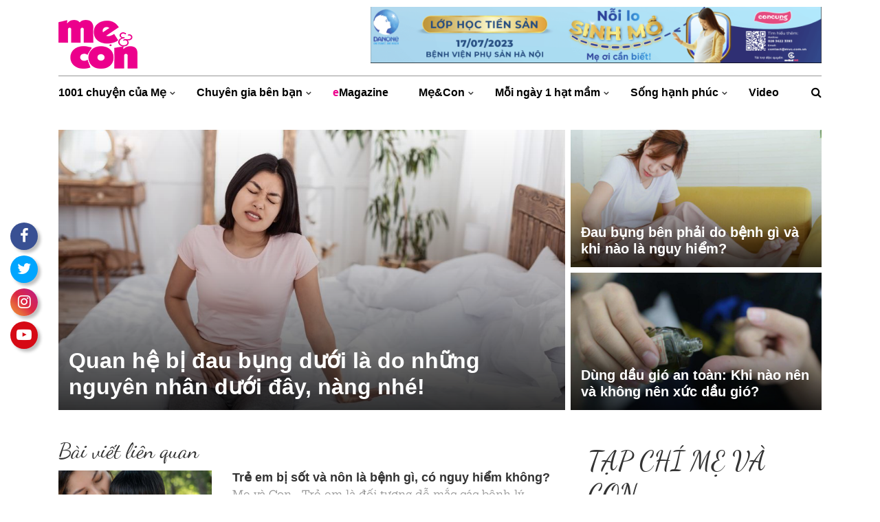

--- FILE ---
content_type: text/html; charset=UTF-8
request_url: https://mevacon.giaoduc.edu.vn/tag/dau-bung/
body_size: 20794
content:
<!DOCTYPE html>
<html lang="vi" prefix="og: https://ogp.me/ns#">
<head>
	<meta charset="UTF-8">
	<meta http-equiv="X-UA-Compatible" content="IE=edge">
	<meta name="viewport" content="width=device-width, initial-scale=1, shrink-to-fit=no">
	<meta name="mobile-web-app-capable" content="yes">
	<meta name="apple-mobile-web-app-capable" content="yes">
	<meta name="apple-mobile-web-app-title" content="Mẹ và Con - Theo bước con lớn khôn">
	<link rel="profile" href="http://gmpg.org/xfn/11">
	<link rel="pingback" href="https://mevacon.giaoduc.edu.vn/xmlrpc.php">
		<style>img:is([sizes="auto" i], [sizes^="auto," i]) { contain-intrinsic-size: 3000px 1500px }</style>
	
<!-- Tối ưu hóa công cụ tìm kiếm bởi Rank Math PRO - https://rankmath.com/ -->
<title>đau Bụng Archives - Mẹ Và Con</title>
<meta name="robots" content="follow, noindex"/>
<meta property="og:locale" content="vi_VN" />
<meta property="og:type" content="article" />
<meta property="og:title" content="đau Bụng Archives - Mẹ Và Con" />
<meta property="og:url" content="https://mevacon.giaoduc.edu.vn/tag/dau-bung/" />
<meta property="og:site_name" content="Mẹ và Con" />
<meta property="article:publisher" content="https://www.facebook.com/mevacon" />
<meta property="fb:admins" content="1530622211" />
<meta property="og:image" content="https://mevacon.giaoduc.edu.vn/wp-content/uploads/2018/06/Logo-Mevacon-chuan.png" />
<meta property="og:image:secure_url" content="https://mevacon.giaoduc.edu.vn/wp-content/uploads/2018/06/Logo-Mevacon-chuan.png" />
<meta property="og:image:width" content="964" />
<meta property="og:image:height" content="627" />
<meta property="og:image:alt" content="Tạp chí mẹ và con" />
<meta property="og:image:type" content="image/png" />
<meta name="twitter:card" content="summary_large_image" />
<meta name="twitter:title" content="đau Bụng Archives - Mẹ Và Con" />
<meta name="twitter:image" content="https://mevacon.giaoduc.edu.vn/wp-content/uploads/2018/06/Logo-Mevacon-chuan.png" />
<meta name="twitter:label1" content="Bài viết" />
<meta name="twitter:data1" content="8" />
<script type="application/ld+json" class="rank-math-schema-pro">{"@context":"https://schema.org","@graph":[{"@type":"Place","@id":"https://mevacon.giaoduc.edu.vn/#place","address":{"@type":"PostalAddress","streetAddress":"46L \u0110\u01b0\u1eddng S\u1ed1 11, Mi\u1ebfu N\u1ed5i, Ph\u01b0\u1eddng 3","addressLocality":"B\u00ecnh Th\u1ea1nh","addressRegion":"H\u1ed3 Ch\u00ed Minh","postalCode":"700000","addressCountry":"Vietnam"}},{"@type":"Organization","@id":"https://mevacon.giaoduc.edu.vn/#organization","name":"T\u1ea0P CH\u00cd M\u1eb8 V\u00c0 CON","url":"https://mevacon.com.vn","sameAs":["https://www.facebook.com/mevacon"],"email":"trungtran@mevacon.com.vn","address":{"@type":"PostalAddress","streetAddress":"46L \u0110\u01b0\u1eddng S\u1ed1 11, Mi\u1ebfu N\u1ed5i, Ph\u01b0\u1eddng 3","addressLocality":"B\u00ecnh Th\u1ea1nh","addressRegion":"H\u1ed3 Ch\u00ed Minh","postalCode":"700000","addressCountry":"Vietnam"},"logo":{"@type":"ImageObject","@id":"https://mevacon.giaoduc.edu.vn/#logo","url":"https://mevacon.com.vn/wp-content/uploads/2019/07/logo_inverse_white_206px.png","contentUrl":"https://mevacon.com.vn/wp-content/uploads/2019/07/logo_inverse_white_206px.png","caption":"T\u1ea0P CH\u00cd M\u1eb8 V\u00c0 CON","inLanguage":"vi","width":"964","height":"627"},"contactPoint":[{"@type":"ContactPoint","telephone":"+84-090-978-7980","contactType":"sales"},{"@type":"ContactPoint","telephone":"+84-090-899-8798","contactType":"technical support"}],"location":{"@id":"https://mevacon.giaoduc.edu.vn/#place"}},{"@type":"WebSite","@id":"https://mevacon.giaoduc.edu.vn/#website","url":"https://mevacon.giaoduc.edu.vn","name":"T\u1ea0P CH\u00cd M\u1eb8 V\u00c0 CON","publisher":{"@id":"https://mevacon.giaoduc.edu.vn/#organization"},"inLanguage":"vi"},{"@type":"BreadcrumbList","@id":"https://mevacon.giaoduc.edu.vn/tag/dau-bung/#breadcrumb","itemListElement":[{"@type":"ListItem","position":"1","item":{"@id":"https://mevacon.giaoduc.edu.vn","name":"Trang ch\u1ee7"}},{"@type":"ListItem","position":"2","item":{"@id":"https://mevacon.giaoduc.edu.vn/tag/dau-bung/","name":"\u0111au b\u1ee5ng"}}]},{"@type":"CollectionPage","@id":"https://mevacon.giaoduc.edu.vn/tag/dau-bung/#webpage","url":"https://mevacon.giaoduc.edu.vn/tag/dau-bung/","name":"\u0111au B\u1ee5ng Archives - M\u1eb9 V\u00e0 Con","isPartOf":{"@id":"https://mevacon.giaoduc.edu.vn/#website"},"inLanguage":"vi","breadcrumb":{"@id":"https://mevacon.giaoduc.edu.vn/tag/dau-bung/#breadcrumb"}}]}</script>
<!-- /Plugin SEO WordPress Rank Math -->

<link rel='dns-prefetch' href='//www.googletagmanager.com' />
<link rel="alternate" type="application/rss+xml" title="Dòng thông tin Mẹ và Con &raquo;" href="https://mevacon.giaoduc.edu.vn/feed/" />
<link rel="alternate" type="application/rss+xml" title="Mẹ và Con &raquo; Dòng bình luận" href="https://mevacon.giaoduc.edu.vn/comments/feed/" />
<link rel="alternate" type="application/rss+xml" title="Dòng thông tin cho Thẻ Mẹ và Con &raquo; đau bụng" href="https://mevacon.giaoduc.edu.vn/tag/dau-bung/feed/" />
<script type="text/javascript">
/* <![CDATA[ */
window._wpemojiSettings = {"baseUrl":"https:\/\/s.w.org\/images\/core\/emoji\/15.1.0\/72x72\/","ext":".png","svgUrl":"https:\/\/s.w.org\/images\/core\/emoji\/15.1.0\/svg\/","svgExt":".svg","source":{"concatemoji":"https:\/\/mevacon.giaoduc.edu.vn\/wp-includes\/js\/wp-emoji-release.min.js?ver=6.8.1"}};
/*! This file is auto-generated */
!function(i,n){var o,s,e;function c(e){try{var t={supportTests:e,timestamp:(new Date).valueOf()};sessionStorage.setItem(o,JSON.stringify(t))}catch(e){}}function p(e,t,n){e.clearRect(0,0,e.canvas.width,e.canvas.height),e.fillText(t,0,0);var t=new Uint32Array(e.getImageData(0,0,e.canvas.width,e.canvas.height).data),r=(e.clearRect(0,0,e.canvas.width,e.canvas.height),e.fillText(n,0,0),new Uint32Array(e.getImageData(0,0,e.canvas.width,e.canvas.height).data));return t.every(function(e,t){return e===r[t]})}function u(e,t,n){switch(t){case"flag":return n(e,"\ud83c\udff3\ufe0f\u200d\u26a7\ufe0f","\ud83c\udff3\ufe0f\u200b\u26a7\ufe0f")?!1:!n(e,"\ud83c\uddfa\ud83c\uddf3","\ud83c\uddfa\u200b\ud83c\uddf3")&&!n(e,"\ud83c\udff4\udb40\udc67\udb40\udc62\udb40\udc65\udb40\udc6e\udb40\udc67\udb40\udc7f","\ud83c\udff4\u200b\udb40\udc67\u200b\udb40\udc62\u200b\udb40\udc65\u200b\udb40\udc6e\u200b\udb40\udc67\u200b\udb40\udc7f");case"emoji":return!n(e,"\ud83d\udc26\u200d\ud83d\udd25","\ud83d\udc26\u200b\ud83d\udd25")}return!1}function f(e,t,n){var r="undefined"!=typeof WorkerGlobalScope&&self instanceof WorkerGlobalScope?new OffscreenCanvas(300,150):i.createElement("canvas"),a=r.getContext("2d",{willReadFrequently:!0}),o=(a.textBaseline="top",a.font="600 32px Arial",{});return e.forEach(function(e){o[e]=t(a,e,n)}),o}function t(e){var t=i.createElement("script");t.src=e,t.defer=!0,i.head.appendChild(t)}"undefined"!=typeof Promise&&(o="wpEmojiSettingsSupports",s=["flag","emoji"],n.supports={everything:!0,everythingExceptFlag:!0},e=new Promise(function(e){i.addEventListener("DOMContentLoaded",e,{once:!0})}),new Promise(function(t){var n=function(){try{var e=JSON.parse(sessionStorage.getItem(o));if("object"==typeof e&&"number"==typeof e.timestamp&&(new Date).valueOf()<e.timestamp+604800&&"object"==typeof e.supportTests)return e.supportTests}catch(e){}return null}();if(!n){if("undefined"!=typeof Worker&&"undefined"!=typeof OffscreenCanvas&&"undefined"!=typeof URL&&URL.createObjectURL&&"undefined"!=typeof Blob)try{var e="postMessage("+f.toString()+"("+[JSON.stringify(s),u.toString(),p.toString()].join(",")+"));",r=new Blob([e],{type:"text/javascript"}),a=new Worker(URL.createObjectURL(r),{name:"wpTestEmojiSupports"});return void(a.onmessage=function(e){c(n=e.data),a.terminate(),t(n)})}catch(e){}c(n=f(s,u,p))}t(n)}).then(function(e){for(var t in e)n.supports[t]=e[t],n.supports.everything=n.supports.everything&&n.supports[t],"flag"!==t&&(n.supports.everythingExceptFlag=n.supports.everythingExceptFlag&&n.supports[t]);n.supports.everythingExceptFlag=n.supports.everythingExceptFlag&&!n.supports.flag,n.DOMReady=!1,n.readyCallback=function(){n.DOMReady=!0}}).then(function(){return e}).then(function(){var e;n.supports.everything||(n.readyCallback(),(e=n.source||{}).concatemoji?t(e.concatemoji):e.wpemoji&&e.twemoji&&(t(e.twemoji),t(e.wpemoji)))}))}((window,document),window._wpemojiSettings);
/* ]]> */
</script>
<style id='wp-emoji-styles-inline-css' type='text/css'>

	img.wp-smiley, img.emoji {
		display: inline !important;
		border: none !important;
		box-shadow: none !important;
		height: 1em !important;
		width: 1em !important;
		margin: 0 0.07em !important;
		vertical-align: -0.1em !important;
		background: none !important;
		padding: 0 !important;
	}
</style>
<link rel='stylesheet' id='wp-block-library-css' href='https://mevacon.giaoduc.edu.vn/wp-includes/css/dist/block-library/style.min.css?ver=6.8.1' type='text/css' media='all' />
<style id='classic-theme-styles-inline-css' type='text/css'>
/*! This file is auto-generated */
.wp-block-button__link{color:#fff;background-color:#32373c;border-radius:9999px;box-shadow:none;text-decoration:none;padding:calc(.667em + 2px) calc(1.333em + 2px);font-size:1.125em}.wp-block-file__button{background:#32373c;color:#fff;text-decoration:none}
</style>
<style id='global-styles-inline-css' type='text/css'>
:root{--wp--preset--aspect-ratio--square: 1;--wp--preset--aspect-ratio--4-3: 4/3;--wp--preset--aspect-ratio--3-4: 3/4;--wp--preset--aspect-ratio--3-2: 3/2;--wp--preset--aspect-ratio--2-3: 2/3;--wp--preset--aspect-ratio--16-9: 16/9;--wp--preset--aspect-ratio--9-16: 9/16;--wp--preset--color--black: #000000;--wp--preset--color--cyan-bluish-gray: #abb8c3;--wp--preset--color--white: #ffffff;--wp--preset--color--pale-pink: #f78da7;--wp--preset--color--vivid-red: #cf2e2e;--wp--preset--color--luminous-vivid-orange: #ff6900;--wp--preset--color--luminous-vivid-amber: #fcb900;--wp--preset--color--light-green-cyan: #7bdcb5;--wp--preset--color--vivid-green-cyan: #00d084;--wp--preset--color--pale-cyan-blue: #8ed1fc;--wp--preset--color--vivid-cyan-blue: #0693e3;--wp--preset--color--vivid-purple: #9b51e0;--wp--preset--gradient--vivid-cyan-blue-to-vivid-purple: linear-gradient(135deg,rgba(6,147,227,1) 0%,rgb(155,81,224) 100%);--wp--preset--gradient--light-green-cyan-to-vivid-green-cyan: linear-gradient(135deg,rgb(122,220,180) 0%,rgb(0,208,130) 100%);--wp--preset--gradient--luminous-vivid-amber-to-luminous-vivid-orange: linear-gradient(135deg,rgba(252,185,0,1) 0%,rgba(255,105,0,1) 100%);--wp--preset--gradient--luminous-vivid-orange-to-vivid-red: linear-gradient(135deg,rgba(255,105,0,1) 0%,rgb(207,46,46) 100%);--wp--preset--gradient--very-light-gray-to-cyan-bluish-gray: linear-gradient(135deg,rgb(238,238,238) 0%,rgb(169,184,195) 100%);--wp--preset--gradient--cool-to-warm-spectrum: linear-gradient(135deg,rgb(74,234,220) 0%,rgb(151,120,209) 20%,rgb(207,42,186) 40%,rgb(238,44,130) 60%,rgb(251,105,98) 80%,rgb(254,248,76) 100%);--wp--preset--gradient--blush-light-purple: linear-gradient(135deg,rgb(255,206,236) 0%,rgb(152,150,240) 100%);--wp--preset--gradient--blush-bordeaux: linear-gradient(135deg,rgb(254,205,165) 0%,rgb(254,45,45) 50%,rgb(107,0,62) 100%);--wp--preset--gradient--luminous-dusk: linear-gradient(135deg,rgb(255,203,112) 0%,rgb(199,81,192) 50%,rgb(65,88,208) 100%);--wp--preset--gradient--pale-ocean: linear-gradient(135deg,rgb(255,245,203) 0%,rgb(182,227,212) 50%,rgb(51,167,181) 100%);--wp--preset--gradient--electric-grass: linear-gradient(135deg,rgb(202,248,128) 0%,rgb(113,206,126) 100%);--wp--preset--gradient--midnight: linear-gradient(135deg,rgb(2,3,129) 0%,rgb(40,116,252) 100%);--wp--preset--font-size--small: 13px;--wp--preset--font-size--medium: 20px;--wp--preset--font-size--large: 36px;--wp--preset--font-size--x-large: 42px;--wp--preset--spacing--20: 0.44rem;--wp--preset--spacing--30: 0.67rem;--wp--preset--spacing--40: 1rem;--wp--preset--spacing--50: 1.5rem;--wp--preset--spacing--60: 2.25rem;--wp--preset--spacing--70: 3.38rem;--wp--preset--spacing--80: 5.06rem;--wp--preset--shadow--natural: 6px 6px 9px rgba(0, 0, 0, 0.2);--wp--preset--shadow--deep: 12px 12px 50px rgba(0, 0, 0, 0.4);--wp--preset--shadow--sharp: 6px 6px 0px rgba(0, 0, 0, 0.2);--wp--preset--shadow--outlined: 6px 6px 0px -3px rgba(255, 255, 255, 1), 6px 6px rgba(0, 0, 0, 1);--wp--preset--shadow--crisp: 6px 6px 0px rgba(0, 0, 0, 1);}:where(.is-layout-flex){gap: 0.5em;}:where(.is-layout-grid){gap: 0.5em;}body .is-layout-flex{display: flex;}.is-layout-flex{flex-wrap: wrap;align-items: center;}.is-layout-flex > :is(*, div){margin: 0;}body .is-layout-grid{display: grid;}.is-layout-grid > :is(*, div){margin: 0;}:where(.wp-block-columns.is-layout-flex){gap: 2em;}:where(.wp-block-columns.is-layout-grid){gap: 2em;}:where(.wp-block-post-template.is-layout-flex){gap: 1.25em;}:where(.wp-block-post-template.is-layout-grid){gap: 1.25em;}.has-black-color{color: var(--wp--preset--color--black) !important;}.has-cyan-bluish-gray-color{color: var(--wp--preset--color--cyan-bluish-gray) !important;}.has-white-color{color: var(--wp--preset--color--white) !important;}.has-pale-pink-color{color: var(--wp--preset--color--pale-pink) !important;}.has-vivid-red-color{color: var(--wp--preset--color--vivid-red) !important;}.has-luminous-vivid-orange-color{color: var(--wp--preset--color--luminous-vivid-orange) !important;}.has-luminous-vivid-amber-color{color: var(--wp--preset--color--luminous-vivid-amber) !important;}.has-light-green-cyan-color{color: var(--wp--preset--color--light-green-cyan) !important;}.has-vivid-green-cyan-color{color: var(--wp--preset--color--vivid-green-cyan) !important;}.has-pale-cyan-blue-color{color: var(--wp--preset--color--pale-cyan-blue) !important;}.has-vivid-cyan-blue-color{color: var(--wp--preset--color--vivid-cyan-blue) !important;}.has-vivid-purple-color{color: var(--wp--preset--color--vivid-purple) !important;}.has-black-background-color{background-color: var(--wp--preset--color--black) !important;}.has-cyan-bluish-gray-background-color{background-color: var(--wp--preset--color--cyan-bluish-gray) !important;}.has-white-background-color{background-color: var(--wp--preset--color--white) !important;}.has-pale-pink-background-color{background-color: var(--wp--preset--color--pale-pink) !important;}.has-vivid-red-background-color{background-color: var(--wp--preset--color--vivid-red) !important;}.has-luminous-vivid-orange-background-color{background-color: var(--wp--preset--color--luminous-vivid-orange) !important;}.has-luminous-vivid-amber-background-color{background-color: var(--wp--preset--color--luminous-vivid-amber) !important;}.has-light-green-cyan-background-color{background-color: var(--wp--preset--color--light-green-cyan) !important;}.has-vivid-green-cyan-background-color{background-color: var(--wp--preset--color--vivid-green-cyan) !important;}.has-pale-cyan-blue-background-color{background-color: var(--wp--preset--color--pale-cyan-blue) !important;}.has-vivid-cyan-blue-background-color{background-color: var(--wp--preset--color--vivid-cyan-blue) !important;}.has-vivid-purple-background-color{background-color: var(--wp--preset--color--vivid-purple) !important;}.has-black-border-color{border-color: var(--wp--preset--color--black) !important;}.has-cyan-bluish-gray-border-color{border-color: var(--wp--preset--color--cyan-bluish-gray) !important;}.has-white-border-color{border-color: var(--wp--preset--color--white) !important;}.has-pale-pink-border-color{border-color: var(--wp--preset--color--pale-pink) !important;}.has-vivid-red-border-color{border-color: var(--wp--preset--color--vivid-red) !important;}.has-luminous-vivid-orange-border-color{border-color: var(--wp--preset--color--luminous-vivid-orange) !important;}.has-luminous-vivid-amber-border-color{border-color: var(--wp--preset--color--luminous-vivid-amber) !important;}.has-light-green-cyan-border-color{border-color: var(--wp--preset--color--light-green-cyan) !important;}.has-vivid-green-cyan-border-color{border-color: var(--wp--preset--color--vivid-green-cyan) !important;}.has-pale-cyan-blue-border-color{border-color: var(--wp--preset--color--pale-cyan-blue) !important;}.has-vivid-cyan-blue-border-color{border-color: var(--wp--preset--color--vivid-cyan-blue) !important;}.has-vivid-purple-border-color{border-color: var(--wp--preset--color--vivid-purple) !important;}.has-vivid-cyan-blue-to-vivid-purple-gradient-background{background: var(--wp--preset--gradient--vivid-cyan-blue-to-vivid-purple) !important;}.has-light-green-cyan-to-vivid-green-cyan-gradient-background{background: var(--wp--preset--gradient--light-green-cyan-to-vivid-green-cyan) !important;}.has-luminous-vivid-amber-to-luminous-vivid-orange-gradient-background{background: var(--wp--preset--gradient--luminous-vivid-amber-to-luminous-vivid-orange) !important;}.has-luminous-vivid-orange-to-vivid-red-gradient-background{background: var(--wp--preset--gradient--luminous-vivid-orange-to-vivid-red) !important;}.has-very-light-gray-to-cyan-bluish-gray-gradient-background{background: var(--wp--preset--gradient--very-light-gray-to-cyan-bluish-gray) !important;}.has-cool-to-warm-spectrum-gradient-background{background: var(--wp--preset--gradient--cool-to-warm-spectrum) !important;}.has-blush-light-purple-gradient-background{background: var(--wp--preset--gradient--blush-light-purple) !important;}.has-blush-bordeaux-gradient-background{background: var(--wp--preset--gradient--blush-bordeaux) !important;}.has-luminous-dusk-gradient-background{background: var(--wp--preset--gradient--luminous-dusk) !important;}.has-pale-ocean-gradient-background{background: var(--wp--preset--gradient--pale-ocean) !important;}.has-electric-grass-gradient-background{background: var(--wp--preset--gradient--electric-grass) !important;}.has-midnight-gradient-background{background: var(--wp--preset--gradient--midnight) !important;}.has-small-font-size{font-size: var(--wp--preset--font-size--small) !important;}.has-medium-font-size{font-size: var(--wp--preset--font-size--medium) !important;}.has-large-font-size{font-size: var(--wp--preset--font-size--large) !important;}.has-x-large-font-size{font-size: var(--wp--preset--font-size--x-large) !important;}
:where(.wp-block-post-template.is-layout-flex){gap: 1.25em;}:where(.wp-block-post-template.is-layout-grid){gap: 1.25em;}
:where(.wp-block-columns.is-layout-flex){gap: 2em;}:where(.wp-block-columns.is-layout-grid){gap: 2em;}
:root :where(.wp-block-pullquote){font-size: 1.5em;line-height: 1.6;}
</style>
<link rel='stylesheet' id='contact-form-7-css' href='https://mevacon.giaoduc.edu.vn/wp-content/plugins/contact-form-7/includes/css/styles.css?ver=6.0.6' type='text/css' media='all' />
<link rel='stylesheet' id='understrap-styles-css' href='https://mevacon.giaoduc.edu.vn/wp-content/themes/southteam/css/theme.min.css?ver=20.20.1625654520' type='text/css' media='all' />
<link rel='stylesheet' id='main-styles-css' href='https://mevacon.giaoduc.edu.vn/wp-content/themes/southteam/style.css?ver=6.8.1' type='text/css' media='all' />
<link rel='stylesheet' id='carousel-styles-css' href='https://mevacon.giaoduc.edu.vn/wp-content/themes/southteam/css/carousel.css?ver=6.8.1' type='text/css' media='all' />
<script type="text/javascript" src="https://mevacon.giaoduc.edu.vn/wp-includes/js/jquery/jquery.min.js?ver=3.7.1" id="jquery-core-js"></script>
<script type="text/javascript" src="https://mevacon.giaoduc.edu.vn/wp-includes/js/jquery/jquery-migrate.min.js?ver=3.4.1" id="jquery-migrate-js"></script>

<!-- Đoạn mã Google tag (gtag.js) được thêm bởi Site Kit -->

<!-- Đoạn mã Google Analytics được thêm bởi Site Kit -->
<script type="text/javascript" src="https://www.googletagmanager.com/gtag/js?id=G-MMDRJW3ZQ5" id="google_gtagjs-js" async></script>
<script type="text/javascript" id="google_gtagjs-js-after">
/* <![CDATA[ */
window.dataLayer = window.dataLayer || [];function gtag(){dataLayer.push(arguments);}
gtag("set","linker",{"domains":["mevacon.giaoduc.edu.vn"]});
gtag("js", new Date());
gtag("set", "developer_id.dZTNiMT", true);
gtag("config", "G-MMDRJW3ZQ5");
/* ]]> */
</script>

<!-- Kết thúc đoạn mã Google tag (gtag.js) được thêm bởi Site Kit -->
<link rel="https://api.w.org/" href="https://mevacon.giaoduc.edu.vn/wp-json/" /><link rel="alternate" title="JSON" type="application/json" href="https://mevacon.giaoduc.edu.vn/wp-json/wp/v2/tags/14235" /><link rel="EditURI" type="application/rsd+xml" title="RSD" href="https://mevacon.giaoduc.edu.vn/xmlrpc.php?rsd" />
<meta name="generator" content="WordPress 6.8.1" />
<meta name="generator" content="Site Kit by Google 1.153.0" /><meta name="mobile-web-app-capable" content="yes">
<meta name="apple-mobile-web-app-capable" content="yes">
<meta name="apple-mobile-web-app-title" content="Mẹ và Con - Theo bước con lớn khôn">
<link rel="icon" href="https://mevacon.giaoduc.edu.vn/wp-content/uploads/2018/07/favicon-96x96-75x75.png" sizes="32x32" />
<link rel="icon" href="https://mevacon.giaoduc.edu.vn/wp-content/uploads/2018/07/favicon-96x96.png" sizes="192x192" />
<link rel="apple-touch-icon" href="https://mevacon.giaoduc.edu.vn/wp-content/uploads/2018/07/favicon-96x96.png" />
<meta name="msapplication-TileImage" content="https://mevacon.giaoduc.edu.vn/wp-content/uploads/2018/07/favicon-96x96.png" />
        <!-- Global site tag (gtag.js) - Google Analytics -->
	<script async src="https://www.googletagmanager.com/gtag/js?id=UA-37775139-1"></script>
	<script>
  		window.dataLayer = window.dataLayer || [];
  		function gtag(){dataLayer.push(arguments);}
  		gtag('js', new Date());

  		gtag('config', 'UA-37775139-1');
	</script>
	<!-- Clarity tracking code for https://mevacon.giaoduc.edu.vn/ --><script>    (function(c,l,a,r,i,t,y){        c[a]=c[a]||function(){(c[a].q=c[a].q||[]).push(arguments)};        t=l.createElement(r);t.async=1;t.src="https://www.clarity.ms/tag/"+i+"?ref=bwt";        y=l.getElementsByTagName(r)[0];y.parentNode.insertBefore(t,y);    })(window, document, "clarity", "script", "7fu2xtpfgu");</script>
</head>

<body class="archive tag-dau-bung tag-14235 wp-custom-logo wp-embed-responsive wp-theme-southteam group-blog hfeed">

<div class="hfeed site" id="page">

	<!-- ******************* The Navbar Area ******************* -->
	<div id="wrapper-navbar" itemscope itemtype="http://schema.org/WebSite">

		<a class="skip-link screen-reader-text sr-only" href="#content">Skip to content</a>
		<header class="header">
                    <div class="middle-header">
                        <div class="container">
                        <div class="row align-items-center align-items-lg-end">
                            <div class="col-lg-3 col-8 col-sm-9 col-md-10">
                                <a class="logo" href="https://mevacon.giaoduc.edu.vn" title="Mẹ và Con">
                                    <img src="https://mevacon.giaoduc.edu.vn/wp-content/uploads/2021/06/logo.png" width="115" height="71">
                                </a>
                            </div>
                            <div class="col-lg-9 col-4 col-sm-3 col-md-2">
								<div class="banner-rec d-none d-lg-block text-right">
								<div id="media_image-7" class="banner widget mb-2 widget_media_image"><a href="https://www.aptaclub.com.vn/dang-ky-thanh-vien-aptaclub.html?utm_source=C-Section+CRM&#038;utm_medium=med_voucher&#038;utm_campaign=mama_class&#038;utm_id=C-Section+Mama+Class"><img width="1889" height="236" src="https://mevacon.giaoduc.edu.vn/wp-content/uploads/2023/07/noi-lo-sinh-mo-2.png" class="image wp-image-204053  attachment-full size-full" alt="Nổi lo sinh mổ" style="max-width: 100%; height: auto;" decoding="async" fetchpriority="high" srcset="https://mevacon.giaoduc.edu.vn/wp-content/uploads/2023/07/noi-lo-sinh-mo-2.png 1889w, https://mevacon.giaoduc.edu.vn/wp-content/uploads/2023/07/noi-lo-sinh-mo-2-300x37.png 300w, https://mevacon.giaoduc.edu.vn/wp-content/uploads/2023/07/noi-lo-sinh-mo-2-1024x128.png 1024w, https://mevacon.giaoduc.edu.vn/wp-content/uploads/2023/07/noi-lo-sinh-mo-2-768x96.png 768w, https://mevacon.giaoduc.edu.vn/wp-content/uploads/2023/07/noi-lo-sinh-mo-2-1536x192.png 1536w" sizes="(max-width: 1889px) 100vw, 1889px" /></a></div>								</div>
								<div class="d-flex d-lg-none align-items-center justify-content-between">
								<div class="menu-item menu-search d-lg-none"><a><i class="fa fa-search"></i></a></div>
									<div class="mobile-menu-icon">
										<a class="mobile-menu">
                                        <span></span>
                                        <span></span>
                                        <span></span>
                                        <span></span>
                                    </a>
									</div>
								</div>
								
                                </div>
                        </div>
                        </div>
                    </div>
			<div class="bottom-header">
				<div class="container">
					<div class="primery-menu">
                                    <div class="logo d-lg-none">
                                        <a rel="home" href="https://mevacon.giaoduc.edu.vn" title="Mẹ và Con">
                                            <img src="https://mevacon.giaoduc.edu.vn/wp-content/uploads/2021/06/logo.png" width="75" class="aligncenter p-1">
                                        </a>
                                    </div>
						<div class="menu-menu-chinh-container">
							<ul id="main-menu" class="list-unstyled p-0 m-0">
<li id="menu-item-12429" class="menu-item menu-item-has-children"><a href="https://mevacon.giaoduc.edu.vn/1001-chuyen-cua-me/">1001 chuyện của Mẹ</a><ul class="sub-menu"><li class="sub-mega-menu"><div class="row"><div class="block-mega-child-cats col-lg-1_5 pr-lg-0"><a href="https://mevacon.giaoduc.edu.vn/1001-chuyen-cua-me/chi-tieu-thong-minh/" data-id="12442">Chi tiêu thông minh</a><a href="https://mevacon.giaoduc.edu.vn/1001-chuyen-cua-me/chuyen-gia-dinh/" data-id="12439">Chuyện gia đình</a><a href="https://mevacon.giaoduc.edu.vn/1001-chuyen-cua-me/dieu-me-nghi/" data-id="12464">Điều mẹ nghĩ</a><a href="https://mevacon.giaoduc.edu.vn/1001-chuyen-cua-me/goc-vo-chong/" data-id="17">Góc vợ chồng</a><a href="https://mevacon.giaoduc.edu.vn/1001-chuyen-cua-me/khoanh-khac-cua-ban/" data-id="12444">Khoảnh khắc của bạn</a><a href="https://mevacon.giaoduc.edu.vn/1001-chuyen-cua-me/khong-gian-song/" data-id="12443">Không gian sống</a><a href="https://mevacon.giaoduc.edu.vn/1001-chuyen-cua-me/muon-mau-cong-so/" data-id="12441">Muôn màu công sở</a><a href="https://mevacon.giaoduc.edu.vn/1001-chuyen-cua-me/tam-su-chia-se/" data-id="23">Tâm sự - Chia sẻ</a></div><div class="mega-modules-wrap col-lg-4_5 pl-lg-2"><div class="d-flex"><div class="modules_wrap_item col-lg-3 px-1"><a href="https://mevacon.giaoduc.edu.vn/cach-lam-cho-dan-ong-say-me/" title="Phụ nữ im lặng có phải là cách làm cho đàn ông say mê hơn không?"><div class="modules_wrap_item_thumb"><img width="1000" height="667" src="https://mevacon.giaoduc.edu.vn/wp-content/uploads/2026/01/cach-lam-cho-dan-ong-say-me-2.jpg" class="attachment-post-thumbnail size-post-thumbnail wp-post-image" alt="cách làm cho đàn ông say mê" decoding="async" loading="lazy" srcset="https://mevacon.giaoduc.edu.vn/wp-content/uploads/2026/01/cach-lam-cho-dan-ong-say-me-2.jpg 1000w, https://mevacon.giaoduc.edu.vn/wp-content/uploads/2026/01/cach-lam-cho-dan-ong-say-me-2-300x200.jpg 300w, https://mevacon.giaoduc.edu.vn/wp-content/uploads/2026/01/cach-lam-cho-dan-ong-say-me-2-768x512.jpg 768w" sizes="auto, (max-width: 1000px) 100vw, 1000px" title="Phụ nữ im lặng có phải là cách làm cho đàn ông say mê hơn không? 1"><span class="cat-name">Góc vợ chồng</span></div><p class="title">Phụ nữ im lặng có phải là cách làm cho đàn ông say mê hơn không?</p></a></div><div class="modules_wrap_item col-lg-3 px-1"><a href="https://mevacon.giaoduc.edu.vn/cach-kiem-soat-cam-xuc-tieu-cuc/" title="Cách kiểm soát cảm xúc tiêu cực khi bị cấp trên la mắng, chỉ trích"><div class="modules_wrap_item_thumb"><img width="1000" height="665" src="https://mevacon.giaoduc.edu.vn/wp-content/uploads/2026/01/cach-kiem-soat-cam-xuc-tieu-cuc-1.jpg" class="attachment-post-thumbnail size-post-thumbnail wp-post-image" alt="cách kiểm soát cảm xúc tiêu cực" decoding="async" loading="lazy" srcset="https://mevacon.giaoduc.edu.vn/wp-content/uploads/2026/01/cach-kiem-soat-cam-xuc-tieu-cuc-1.jpg 1000w, https://mevacon.giaoduc.edu.vn/wp-content/uploads/2026/01/cach-kiem-soat-cam-xuc-tieu-cuc-1-300x200.jpg 300w, https://mevacon.giaoduc.edu.vn/wp-content/uploads/2026/01/cach-kiem-soat-cam-xuc-tieu-cuc-1-768x511.jpg 768w" sizes="auto, (max-width: 1000px) 100vw, 1000px" title="Cách kiểm soát cảm xúc tiêu cực khi bị cấp trên la mắng, chỉ trích 2"><span class="cat-name">Muôn màu công sở</span></div><p class="title">Cách kiểm soát cảm xúc tiêu cực khi bị cấp trên la mắng, chỉ trích</p></a></div><div class="modules_wrap_item col-lg-3 px-1"><a href="https://mevacon.giaoduc.edu.vn/niem-vui-gia-dinh/" title="Làm thế nào để giữ niềm vui gia đình giữa guồng quay áp lực công việc?"><div class="modules_wrap_item_thumb"><img width="1000" height="667" src="https://mevacon.giaoduc.edu.vn/wp-content/uploads/2025/12/niem-vui-gia-dinh-1.jpg" class="attachment-post-thumbnail size-post-thumbnail wp-post-image" alt="niềm vui gia đình" decoding="async" loading="lazy" srcset="https://mevacon.giaoduc.edu.vn/wp-content/uploads/2025/12/niem-vui-gia-dinh-1.jpg 1000w, https://mevacon.giaoduc.edu.vn/wp-content/uploads/2025/12/niem-vui-gia-dinh-1-300x200.jpg 300w, https://mevacon.giaoduc.edu.vn/wp-content/uploads/2025/12/niem-vui-gia-dinh-1-768x512.jpg 768w" sizes="auto, (max-width: 1000px) 100vw, 1000px" title="Làm thế nào để giữ niềm vui gia đình giữa guồng quay áp lực công việc? 3"><span class="cat-name">Chuyện gia đình</span></div><p class="title">Làm thế nào để giữ niềm vui gia đình giữa guồng quay áp lực công việc?</p></a></div><div class="modules_wrap_item col-lg-3 px-1"><a href="https://mevacon.giaoduc.edu.vn/cam-giac-binh-yen/" title="Hôn nhân bình lặng có thật sự mang lại cảm giác bình yên?"><div class="modules_wrap_item_thumb"><img width="1000" height="563" src="https://mevacon.giaoduc.edu.vn/wp-content/uploads/2025/12/cam-giac-binh-yen-1.jpg" class="attachment-post-thumbnail size-post-thumbnail wp-post-image" alt="cảm giác bình yên​" decoding="async" loading="lazy" srcset="https://mevacon.giaoduc.edu.vn/wp-content/uploads/2025/12/cam-giac-binh-yen-1.jpg 1000w, https://mevacon.giaoduc.edu.vn/wp-content/uploads/2025/12/cam-giac-binh-yen-1-300x169.jpg 300w, https://mevacon.giaoduc.edu.vn/wp-content/uploads/2025/12/cam-giac-binh-yen-1-768x432.jpg 768w" sizes="auto, (max-width: 1000px) 100vw, 1000px" title="Hôn nhân bình lặng có thật sự mang lại cảm giác bình yên? 4"><span class="cat-name">Góc vợ chồng</span></div><p class="title">Hôn nhân bình lặng có thật sự mang lại cảm giác bình yên?</p></a></div></div></div></div></li></ul></li><li id="menu-item-12428" class="menu-item menu-item-has-children"><a href="https://mevacon.giaoduc.edu.vn/chuyen-gia-ben-ban/">Chuyên gia bên bạn</a><ul class="sub-menu"><li class="sub-mega-menu"><div class="row"><div class="block-mega-child-cats col-lg-1_5 pr-lg-0"><a href="https://mevacon.giaoduc.edu.vn/chuyen-gia-ben-ban/be-khoe-me-vui/" data-id="14">Bé khỏe - Mẹ vui</a><a href="https://mevacon.giaoduc.edu.vn/chuyen-gia-ben-ban/goc-chuyen-gia/" data-id="12436">Góc chuyên gia</a><a href="https://mevacon.giaoduc.edu.vn/chuyen-gia-ben-ban/kich-thich-nao-bo/" data-id="12437">Kích thích não bộ</a><a href="https://mevacon.giaoduc.edu.vn/chuyen-gia-ben-ban/trac-nghiem-tam-ly/" data-id="12435">Trắc nghiệm tâm lý</a><a href="https://mevacon.giaoduc.edu.vn/chuyen-gia-ben-ban/tu-van-truc-tuyen/" data-id="12433">Tư vấn trực tuyến</a></div><div class="mega-modules-wrap col-lg-4_5 pl-lg-2"><div class="d-flex"><div class="modules_wrap_item col-lg-3 px-1"><a href="https://mevacon.giaoduc.edu.vn/viet-nhat-ky/" title="Bạn có biết viết nhật ký mục tiêu, bí quyết cho những ước mơ thành hiện thực?"><div class="modules_wrap_item_thumb"><img width="1000" height="667" src="https://mevacon.giaoduc.edu.vn/wp-content/uploads/2025/09/viet-nhat-ky-1.jpg" class="attachment-post-thumbnail size-post-thumbnail wp-post-image" alt="viết nhật ký​" decoding="async" loading="lazy" srcset="https://mevacon.giaoduc.edu.vn/wp-content/uploads/2025/09/viet-nhat-ky-1.jpg 1000w, https://mevacon.giaoduc.edu.vn/wp-content/uploads/2025/09/viet-nhat-ky-1-300x200.jpg 300w, https://mevacon.giaoduc.edu.vn/wp-content/uploads/2025/09/viet-nhat-ky-1-768x512.jpg 768w" sizes="auto, (max-width: 1000px) 100vw, 1000px" title="Bạn có biết viết nhật ký mục tiêu, bí quyết cho những ước mơ thành hiện thực? 5"><span class="cat-name">Khoảnh khắc của bạn</span></div><p class="title">Bạn có biết viết nhật ký mục tiêu, bí quyết cho những ước mơ thành hiện thực?</p></a></div><div class="modules_wrap_item col-lg-3 px-1"><a href="https://mevacon.giaoduc.edu.vn/biocodex-ra-mat-cong-ty-con-tai-viet-nam/" title="Biocodex ra mắt công ty con tại Việt Nam – Cam kết hướng tới các giải pháp chăm sóc sức khỏe sáng tạo và đột phá"><div class="modules_wrap_item_thumb"><img width="2560" height="1707" src="https://mevacon.giaoduc.edu.vn/wp-content/uploads/2025/03/DSC06878-scaled.jpg" class="attachment-post-thumbnail size-post-thumbnail wp-post-image" alt="Biocodex ra mắt công ty con tại Việt Nam – Cam kết hướng tới các giải pháp chăm sóc sức khỏe sáng tạo và đột phá 1" decoding="async" loading="lazy" srcset="https://mevacon.giaoduc.edu.vn/wp-content/uploads/2025/03/DSC06878-scaled.jpg 2560w, https://mevacon.giaoduc.edu.vn/wp-content/uploads/2025/03/DSC06878-300x200.jpg 300w, https://mevacon.giaoduc.edu.vn/wp-content/uploads/2025/03/DSC06878-1024x683.jpg 1024w, https://mevacon.giaoduc.edu.vn/wp-content/uploads/2025/03/DSC06878-768x512.jpg 768w, https://mevacon.giaoduc.edu.vn/wp-content/uploads/2025/03/DSC06878-1536x1024.jpg 1536w, https://mevacon.giaoduc.edu.vn/wp-content/uploads/2025/03/DSC06878-2048x1365.jpg 2048w" sizes="auto, (max-width: 2560px) 100vw, 2560px" title="Biocodex ra mắt công ty con tại Việt Nam – Cam kết hướng tới các giải pháp chăm sóc sức khỏe sáng tạo và đột phá 6"><span class="cat-name">Góc chuyên gia</span></div><p class="title">Biocodex ra mắt công ty con tại Việt Nam – Cam kết hướng tới các giải pháp chăm sóc sức khỏe sáng tạo và đột phá</p></a></div><div class="modules_wrap_item col-lg-3 px-1"><a href="https://mevacon.giaoduc.edu.vn/13-nguyen-nhan-chong-mat-buon-non/" title="Nhận diện các dấu hiệu chóng mặt buồn nôn cần đến gặp bác sĩ ngay!"><div class="modules_wrap_item_thumb"><img width="1200" height="800" src="https://mevacon.giaoduc.edu.vn/wp-content/uploads/2022/08/nguyen-nhan-chong-mat-buon-non-1.jpeg" class="attachment-post-thumbnail size-post-thumbnail wp-post-image" alt="nguyên nhân buồn nôn chóng mặt" decoding="async" loading="lazy" srcset="https://mevacon.giaoduc.edu.vn/wp-content/uploads/2022/08/nguyen-nhan-chong-mat-buon-non-1.jpeg 1200w, https://mevacon.giaoduc.edu.vn/wp-content/uploads/2022/08/nguyen-nhan-chong-mat-buon-non-1-300x200.jpeg 300w, https://mevacon.giaoduc.edu.vn/wp-content/uploads/2022/08/nguyen-nhan-chong-mat-buon-non-1-1024x683.jpeg 1024w, https://mevacon.giaoduc.edu.vn/wp-content/uploads/2022/08/nguyen-nhan-chong-mat-buon-non-1-768x512.jpeg 768w" sizes="auto, (max-width: 1200px) 100vw, 1200px" title="Nhận diện các dấu hiệu chóng mặt buồn nôn cần đến gặp bác sĩ ngay! 7"><span class="cat-name">Góc chuyên gia</span></div><p class="title">Nhận diện các dấu hiệu chóng mặt buồn nôn cần đến gặp bác sĩ ngay!</p></a></div><div class="modules_wrap_item col-lg-3 px-1"><a href="https://mevacon.giaoduc.edu.vn/nhiem-trung-duong-ruot-nen-lam-gi/" title="Nhiễm trùng đường ruột nên làm gì và chế độ ăn nào phù hợp?"><div class="modules_wrap_item_thumb"><img width="1200" height="800" src="https://mevacon.giaoduc.edu.vn/wp-content/uploads/2022/08/nhiem-trung-duong-ruot-1.jpeg" class="attachment-post-thumbnail size-post-thumbnail wp-post-image" alt="nhiễm trùng đường ruột" decoding="async" loading="lazy" srcset="https://mevacon.giaoduc.edu.vn/wp-content/uploads/2022/08/nhiem-trung-duong-ruot-1.jpeg 1200w, https://mevacon.giaoduc.edu.vn/wp-content/uploads/2022/08/nhiem-trung-duong-ruot-1-300x200.jpeg 300w, https://mevacon.giaoduc.edu.vn/wp-content/uploads/2022/08/nhiem-trung-duong-ruot-1-768x512.jpeg 768w, https://mevacon.giaoduc.edu.vn/wp-content/uploads/2022/08/nhiem-trung-duong-ruot-1-1024x683.jpeg 1024w" sizes="auto, (max-width: 1200px) 100vw, 1200px" title="Nhiễm trùng đường ruột nên làm gì và chế độ ăn nào phù hợp? 8"><span class="cat-name">Góc chuyên gia</span></div><p class="title">Nhiễm trùng đường ruột nên làm gì và chế độ ăn nào phù hợp?</p></a></div></div></div></div></li></ul></li><li id="menu-item-29" class="menu-item "><a href="https://mevacon.giaoduc.edu.vn/emagazine/">eMagazine</a></li><li id="menu-item-12431" class="menu-item menu-item-has-children"><a href="https://mevacon.giaoduc.edu.vn/me-va-con/">Mẹ&amp;Con</a><ul class="sub-menu"><li class="sub-mega-menu"><div class="row"><div class="block-mega-child-cats col-lg-1_5 pr-lg-0"><a href="https://mevacon.giaoduc.edu.vn/me-va-con/cho-bau/" data-id="2">Cho bầu</a><a href="https://mevacon.giaoduc.edu.vn/me-va-con/cho-con/" data-id="5">Cho con</a><a href="https://mevacon.giaoduc.edu.vn/me-va-con/cho-giadinh/" data-id="7">Cho gia đình</a><a href="https://mevacon.giaoduc.edu.vn/me-va-con/cho-me/" data-id="9">Cho mẹ</a><a href="https://mevacon.giaoduc.edu.vn/me-va-con/cuoc-thi-anh/" data-id="12453">Cuộc thi ảnh</a><a href="https://mevacon.giaoduc.edu.vn/me-va-con/doc-bao-cung-ban/" data-id="21">Đọc báo cùng bạn</a><a href="https://mevacon.giaoduc.edu.vn/me-va-con/san-choi-me-va-con/" data-id="32">Sân chơi Mẹ&amp;Con</a></div><div class="mega-modules-wrap col-lg-4_5 pl-lg-2"><div class="d-flex"><div class="modules_wrap_item col-lg-3 px-1"><a href="https://mevacon.giaoduc.edu.vn/du-hoc-la-gi/" title="Giúp ba mẹ hiểu rõ du học là gì và nên chuẩn bị hành trang cho con ra sao?"><div class="modules_wrap_item_thumb"><img width="1000" height="667" src="https://mevacon.giaoduc.edu.vn/wp-content/uploads/2026/01/du-hoc-la-gi-1.jpg" class="attachment-post-thumbnail size-post-thumbnail wp-post-image" alt="du học là gì" decoding="async" loading="lazy" srcset="https://mevacon.giaoduc.edu.vn/wp-content/uploads/2026/01/du-hoc-la-gi-1.jpg 1000w, https://mevacon.giaoduc.edu.vn/wp-content/uploads/2026/01/du-hoc-la-gi-1-300x200.jpg 300w, https://mevacon.giaoduc.edu.vn/wp-content/uploads/2026/01/du-hoc-la-gi-1-768x512.jpg 768w" sizes="auto, (max-width: 1000px) 100vw, 1000px" title="Giúp ba mẹ hiểu rõ du học là gì và nên chuẩn bị hành trang cho con ra sao? 9"><span class="cat-name">Nuôi con bốn phương</span></div><p class="title">Giúp ba mẹ hiểu rõ du học là gì và nên chuẩn bị hành trang cho con ra sao?</p></a></div><div class="modules_wrap_item col-lg-3 px-1"><a href="https://mevacon.giaoduc.edu.vn/bao-luc-mang/" title="Bạo lực mạng trong môi trường làm việc: Khi lời nói trên không gian ảo gây tổn thương thật"><div class="modules_wrap_item_thumb"><img width="1000" height="667" src="https://mevacon.giaoduc.edu.vn/wp-content/uploads/2026/01/bao-luc-mang-1.jpg" class="attachment-post-thumbnail size-post-thumbnail wp-post-image" alt="bạo lực mạng" decoding="async" loading="lazy" srcset="https://mevacon.giaoduc.edu.vn/wp-content/uploads/2026/01/bao-luc-mang-1.jpg 1000w, https://mevacon.giaoduc.edu.vn/wp-content/uploads/2026/01/bao-luc-mang-1-300x200.jpg 300w, https://mevacon.giaoduc.edu.vn/wp-content/uploads/2026/01/bao-luc-mang-1-768x512.jpg 768w" sizes="auto, (max-width: 1000px) 100vw, 1000px" title="Bạo lực mạng trong môi trường làm việc: Khi lời nói trên không gian ảo gây tổn thương thật 10"><span class="cat-name">Cho bầu</span></div><p class="title">Bạo lực mạng trong môi trường làm việc: Khi lời nói trên không gian ảo gây tổn thương thật</p></a></div><div class="modules_wrap_item col-lg-3 px-1"><a href="https://mevacon.giaoduc.edu.vn/uong-nuoc-cot-chanh/" title="5 tác hại khi uống nước cốt chanh liên tục mà ít người cảnh báo cho bạn"><div class="modules_wrap_item_thumb"><img width="1000" height="703" src="https://mevacon.giaoduc.edu.vn/wp-content/uploads/2026/01/uong-nuoc-cot-chanh-1.jpg" class="attachment-post-thumbnail size-post-thumbnail wp-post-image" alt="uống nước cốt chanh" decoding="async" loading="lazy" srcset="https://mevacon.giaoduc.edu.vn/wp-content/uploads/2026/01/uong-nuoc-cot-chanh-1.jpg 1000w, https://mevacon.giaoduc.edu.vn/wp-content/uploads/2026/01/uong-nuoc-cot-chanh-1-300x211.jpg 300w, https://mevacon.giaoduc.edu.vn/wp-content/uploads/2026/01/uong-nuoc-cot-chanh-1-768x540.jpg 768w" sizes="auto, (max-width: 1000px) 100vw, 1000px" title="5 tác hại khi uống nước cốt chanh liên tục mà ít người cảnh báo cho bạn 11"><span class="cat-name">Sức khỏe gia đình</span></div><p class="title">5 tác hại khi uống nước cốt chanh liên tục mà ít người cảnh báo cho bạn</p></a></div><div class="modules_wrap_item col-lg-3 px-1"><a href="https://mevacon.giaoduc.edu.vn/nguyen-nhan-bao-luc-gia-dinh/" title="Nguyên nhân bạo lực gia đình đến từ tính gia trưởng của người đàn ông?"><div class="modules_wrap_item_thumb"><img width="1000" height="667" src="https://mevacon.giaoduc.edu.vn/wp-content/uploads/2026/01/nguyen-nhan-bao-luc-gia-dinh-1.jpg" class="attachment-post-thumbnail size-post-thumbnail wp-post-image" alt="nguyên nhân bạo lực gia đình" decoding="async" loading="lazy" srcset="https://mevacon.giaoduc.edu.vn/wp-content/uploads/2026/01/nguyen-nhan-bao-luc-gia-dinh-1.jpg 1000w, https://mevacon.giaoduc.edu.vn/wp-content/uploads/2026/01/nguyen-nhan-bao-luc-gia-dinh-1-300x200.jpg 300w, https://mevacon.giaoduc.edu.vn/wp-content/uploads/2026/01/nguyen-nhan-bao-luc-gia-dinh-1-768x512.jpg 768w" sizes="auto, (max-width: 1000px) 100vw, 1000px" title="Nguyên nhân bạo lực gia đình đến từ tính gia trưởng của người đàn ông? 12"><span class="cat-name">Cho gia đình</span></div><p class="title">Nguyên nhân bạo lực gia đình đến từ tính gia trưởng của người đàn ông?</p></a></div></div></div></div></li></ul></li><li id="menu-item-12432" class="menu-item menu-item-has-children"><a href="https://mevacon.giaoduc.edu.vn/moi-ngay-1-hat-mam/">Mỗi ngày 1 hạt mầm</a><ul class="sub-menu"><li class="sub-mega-menu"><div class="row"><div class="block-mega-child-cats col-lg-1_5 pr-lg-0"><a href="https://mevacon.giaoduc.edu.vn/moi-ngay-1-hat-mam/nguoi-truyen-cam-hung/" data-id="12458">Người truyền cảm hứng</a><a href="https://mevacon.giaoduc.edu.vn/moi-ngay-1-hat-mam/tieu-diem-trong-thang/" data-id="12456">Tiêu điểm trong tháng</a><a href="https://mevacon.giaoduc.edu.vn/moi-ngay-1-hat-mam/y-tuong-cua-me/" data-id="12457">Ý tưởng của mẹ</a></div><div class="mega-modules-wrap col-lg-4_5 pl-lg-2"><div class="d-flex"><div class="modules_wrap_item col-lg-3 px-1"><a href="https://mevacon.giaoduc.edu.vn/tu-cham-soc-ban-than/" title="Dạy trẻ tự chăm sóc bản thân từ sớm, bí quyết giúp con vững vàng mai sau"><div class="modules_wrap_item_thumb"><img width="1000" height="667" src="https://mevacon.giaoduc.edu.vn/wp-content/uploads/2025/05/tu-cham-soc-ban-than-1.jpg" class="attachment-post-thumbnail size-post-thumbnail wp-post-image" alt="tự chăm sóc bản thân​" decoding="async" loading="lazy" srcset="https://mevacon.giaoduc.edu.vn/wp-content/uploads/2025/05/tu-cham-soc-ban-than-1.jpg 1000w, https://mevacon.giaoduc.edu.vn/wp-content/uploads/2025/05/tu-cham-soc-ban-than-1-300x200.jpg 300w, https://mevacon.giaoduc.edu.vn/wp-content/uploads/2025/05/tu-cham-soc-ban-than-1-768x512.jpg 768w" sizes="auto, (max-width: 1000px) 100vw, 1000px" title="Dạy trẻ tự chăm sóc bản thân từ sớm, bí quyết giúp con vững vàng mai sau 13"><span class="cat-name">Mỗi ngày 1 hạt mầm</span></div><p class="title">Dạy trẻ tự chăm sóc bản thân từ sớm, bí quyết giúp con vững vàng mai sau</p></a></div><div class="modules_wrap_item col-lg-3 px-1"><a href="https://mevacon.giaoduc.edu.vn/ngay-via-than-tai-mua-gi/" title="Rước lộc đầu năm ngày vía Thần Tài có thể làm gì khác ngoài mua vàng?"><div class="modules_wrap_item_thumb"><img width="1200" height="675" src="https://mevacon.giaoduc.edu.vn/wp-content/uploads/2023/01/ngay-via-than-tai.jpg" class="attachment-post-thumbnail size-post-thumbnail wp-post-image" alt="ngày vía thần tài" decoding="async" loading="lazy" srcset="https://mevacon.giaoduc.edu.vn/wp-content/uploads/2023/01/ngay-via-than-tai.jpg 1200w, https://mevacon.giaoduc.edu.vn/wp-content/uploads/2023/01/ngay-via-than-tai-300x169.jpg 300w, https://mevacon.giaoduc.edu.vn/wp-content/uploads/2023/01/ngay-via-than-tai-768x432.jpg 768w, https://mevacon.giaoduc.edu.vn/wp-content/uploads/2023/01/ngay-via-than-tai-1024x576.jpg 1024w" sizes="auto, (max-width: 1200px) 100vw, 1200px" title="Rước lộc đầu năm ngày vía Thần Tài có thể làm gì khác ngoài mua vàng? 14"><span class="cat-name">Tiêu điểm trong tháng</span></div><p class="title">Rước lộc đầu năm ngày vía Thần Tài có thể làm gì khác ngoài mua vàng?</p></a></div><div class="modules_wrap_item col-lg-3 px-1"><a href="https://mevacon.giaoduc.edu.vn/ngay-lap-xuan-2025-nen-lam-gi/" title="Ngày Lập Xuân 2025 nên làm gì để cả năm may mắn, bình an?"><div class="modules_wrap_item_thumb"><img width="1200" height="750" src="https://mevacon.giaoduc.edu.vn/wp-content/uploads/2025/02/lap-xuan1.png" class="attachment-post-thumbnail size-post-thumbnail wp-post-image" alt="lập xuân" decoding="async" loading="lazy" srcset="https://mevacon.giaoduc.edu.vn/wp-content/uploads/2025/02/lap-xuan1.png 1200w, https://mevacon.giaoduc.edu.vn/wp-content/uploads/2025/02/lap-xuan1-300x188.png 300w, https://mevacon.giaoduc.edu.vn/wp-content/uploads/2025/02/lap-xuan1-1024x640.png 1024w, https://mevacon.giaoduc.edu.vn/wp-content/uploads/2025/02/lap-xuan1-768x480.png 768w" sizes="auto, (max-width: 1200px) 100vw, 1200px" title="Ngày Lập Xuân 2025 nên làm gì để cả năm may mắn, bình an? 15"><span class="cat-name">Tiêu điểm trong tháng</span></div><p class="title">Ngày Lập Xuân 2025 nên làm gì để cả năm may mắn, bình an?</p></a></div><div class="modules_wrap_item col-lg-3 px-1"><a href="https://mevacon.giaoduc.edu.vn/30-mau-tranh-to-mau-sieu-nhan/" title="30+ mẫu tranh tô màu siêu nhân, mẹ lưu ngay cho bé nhé!"><div class="modules_wrap_item_thumb"><img width="1200" height="850" src="https://mevacon.giaoduc.edu.vn/wp-content/uploads/2024/08/tranh-to-mau-sieu-nhan-3.jpg" class="attachment-post-thumbnail size-post-thumbnail wp-post-image" alt="30+ mẫu tranh tô màu siêu nhân, mẹ lưu ngay cho bé nhé! 2" decoding="async" loading="lazy" srcset="https://mevacon.giaoduc.edu.vn/wp-content/uploads/2024/08/tranh-to-mau-sieu-nhan-3.jpg 1200w, https://mevacon.giaoduc.edu.vn/wp-content/uploads/2024/08/tranh-to-mau-sieu-nhan-3-300x213.jpg 300w, https://mevacon.giaoduc.edu.vn/wp-content/uploads/2024/08/tranh-to-mau-sieu-nhan-3-768x544.jpg 768w, https://mevacon.giaoduc.edu.vn/wp-content/uploads/2024/08/tranh-to-mau-sieu-nhan-3-1024x725.jpg 1024w" sizes="auto, (max-width: 1200px) 100vw, 1200px" title="30+ mẫu tranh tô màu siêu nhân, mẹ lưu ngay cho bé nhé! 16"><span class="cat-name">Ý tưởng của mẹ</span></div><p class="title">30+ mẫu tranh tô màu siêu nhân, mẹ lưu ngay cho bé nhé!</p></a></div></div></div></div></li></ul></li><li id="menu-item-12430" class="menu-item menu-item-has-children"><a href="https://mevacon.giaoduc.edu.vn/song-hanh-phuc/">Sống hạnh phúc</a><ul class="sub-menu"><li class="sub-mega-menu"><div class="row"><div class="block-mega-child-cats col-lg-1_5 pr-lg-0"><a href="https://mevacon.giaoduc.edu.vn/song-hanh-phuc/boi-vui/" data-id="19">Bói vui</a><a href="https://mevacon.giaoduc.edu.vn/song-hanh-phuc/du-lich/" data-id="25">Du lịch</a><a href="https://mevacon.giaoduc.edu.vn/song-hanh-phuc/giac-ngu/" data-id="12452">Giấc ngủ</a><a href="https://mevacon.giaoduc.edu.vn/song-hanh-phuc/giai-tri/" data-id="18">Giải trí</a><a href="https://mevacon.giaoduc.edu.vn/song-hanh-phuc/lam-dep/" data-id="15">Làm đẹp</a><a href="https://mevacon.giaoduc.edu.vn/song-hanh-phuc/mua-sam/" data-id="24">Mua sắm</a><a href="https://mevacon.giaoduc.edu.vn/song-hanh-phuc/nau-an/" data-id="11">Nấu ăn</a></div><div class="mega-modules-wrap col-lg-4_5 pl-lg-2"><div class="d-flex"><div class="modules_wrap_item col-lg-3 px-1"><a href="https://mevacon.giaoduc.edu.vn/cach-moc-toc-nhanh/" title="Cách mọc tóc nhanh tại nhà chỉ với 10 phút mỗi ngày"><div class="modules_wrap_item_thumb"><img width="1000" height="667" src="https://mevacon.giaoduc.edu.vn/wp-content/uploads/2026/01/cach-moc-toc-nhanh-3.jpg" class="attachment-post-thumbnail size-post-thumbnail wp-post-image" alt="cách mọc tóc nhanh" decoding="async" loading="lazy" srcset="https://mevacon.giaoduc.edu.vn/wp-content/uploads/2026/01/cach-moc-toc-nhanh-3.jpg 1000w, https://mevacon.giaoduc.edu.vn/wp-content/uploads/2026/01/cach-moc-toc-nhanh-3-300x200.jpg 300w, https://mevacon.giaoduc.edu.vn/wp-content/uploads/2026/01/cach-moc-toc-nhanh-3-768x512.jpg 768w" sizes="auto, (max-width: 1000px) 100vw, 1000px" title="Cách mọc tóc nhanh tại nhà chỉ với 10 phút mỗi ngày 17"><span class="cat-name">Làm đẹp</span></div><p class="title">Cách mọc tóc nhanh tại nhà chỉ với 10 phút mỗi ngày</p></a></div><div class="modules_wrap_item col-lg-3 px-1"><a href="https://mevacon.giaoduc.edu.vn/bi-quyet-lam-dep/" title="Mách nàng bí quyết làm đẹp “ngược đời”, nhưng càng làm da càng trẻ"><div class="modules_wrap_item_thumb"><img width="1000" height="667" src="https://mevacon.giaoduc.edu.vn/wp-content/uploads/2026/01/bi-quyet-lam-dep-1.jpg" class="attachment-post-thumbnail size-post-thumbnail wp-post-image" alt="bí quyết làm đẹp" decoding="async" loading="lazy" srcset="https://mevacon.giaoduc.edu.vn/wp-content/uploads/2026/01/bi-quyet-lam-dep-1.jpg 1000w, https://mevacon.giaoduc.edu.vn/wp-content/uploads/2026/01/bi-quyet-lam-dep-1-300x200.jpg 300w, https://mevacon.giaoduc.edu.vn/wp-content/uploads/2026/01/bi-quyet-lam-dep-1-768x512.jpg 768w" sizes="auto, (max-width: 1000px) 100vw, 1000px" title="Mách nàng bí quyết làm đẹp “ngược đời”, nhưng càng làm da càng trẻ 18"><span class="cat-name">Làm đẹp</span></div><p class="title">Mách nàng bí quyết làm đẹp “ngược đời”, nhưng càng làm da càng trẻ</p></a></div><div class="modules_wrap_item col-lg-3 px-1"><a href="https://mevacon.giaoduc.edu.vn/tu-vi-tuan-moi-cua-12-cung-hoang-dao-162/" title="Tử vi tuần mới của 12 cung hoàng đạo từ 12/01 – 18/01/2026"><div class="modules_wrap_item_thumb"><img width="1200" height="800" src="https://mevacon.giaoduc.edu.vn/wp-content/uploads/2024/02/thu-hut-nang-luong-tich-cuc.jpg" class="attachment-post-thumbnail size-post-thumbnail wp-post-image" alt="Tử vi tuần mới của 12 cung hoàng đạo" decoding="async" loading="lazy" srcset="https://mevacon.giaoduc.edu.vn/wp-content/uploads/2024/02/thu-hut-nang-luong-tich-cuc.jpg 1200w, https://mevacon.giaoduc.edu.vn/wp-content/uploads/2024/02/thu-hut-nang-luong-tich-cuc-300x200.jpg 300w, https://mevacon.giaoduc.edu.vn/wp-content/uploads/2024/02/thu-hut-nang-luong-tich-cuc-768x512.jpg 768w, https://mevacon.giaoduc.edu.vn/wp-content/uploads/2024/02/thu-hut-nang-luong-tich-cuc-1024x683.jpg 1024w" sizes="auto, (max-width: 1200px) 100vw, 1200px" title="Tử vi tuần mới của 12 cung hoàng đạo từ 12/01 – 18/01/2026 19"><span class="cat-name">Bói vui</span></div><p class="title">Tử vi tuần mới của 12 cung hoàng đạo từ 12/01 – 18/01/2026</p></a></div><div class="modules_wrap_item col-lg-3 px-1"><a href="https://mevacon.giaoduc.edu.vn/cach-lam-tra-vai/" title="Mách mẹ cách làm trà vải đãi cả nhà món thức uống ngon lành, thanh mát"><div class="modules_wrap_item_thumb"><img width="1000" height="667" src="https://mevacon.giaoduc.edu.vn/wp-content/uploads/2026/01/cach-lam-tra-vai-1.jpg" class="attachment-post-thumbnail size-post-thumbnail wp-post-image" alt="cách làm trà vải" decoding="async" loading="lazy" srcset="https://mevacon.giaoduc.edu.vn/wp-content/uploads/2026/01/cach-lam-tra-vai-1.jpg 1000w, https://mevacon.giaoduc.edu.vn/wp-content/uploads/2026/01/cach-lam-tra-vai-1-300x200.jpg 300w, https://mevacon.giaoduc.edu.vn/wp-content/uploads/2026/01/cach-lam-tra-vai-1-768x512.jpg 768w" sizes="auto, (max-width: 1000px) 100vw, 1000px" title="Mách mẹ cách làm trà vải đãi cả nhà món thức uống ngon lành, thanh mát 20"><span class="cat-name">Nấu ăn</span></div><p class="title">Mách mẹ cách làm trà vải đãi cả nhà món thức uống ngon lành, thanh mát</p></a></div></div></div></div></li></ul></li><li id="menu-item-169" class="menu-item "><a href="https://mevacon.giaoduc.edu.vn/video/">Video</a></li>								<li class="menu-item menu-search d-none d-lg-inline-block"><a><i class="fa fa-search"></i></a></li>
</ul></div>
                                
                            </div>
				</div>
				<div class="header-search">
				<div class="container">
					<form action="https://mevacon.giaoduc.edu.vn" method="get">
			  <div class="d-flex">
		  <input type="text" name="s" id="s" class="form-control rounded-0" placeholder="Nhập từ khóa">
			  <input type="submit" value="Tìm kiếm" class="search-btn btn btn-primary rounded-0">
			  </div>
		  </form>
				</div>
			</div>
			</div>
                </header>
	</div><!-- #wrapper-navbar end -->
<div class="container">
	<ul class="categories-list list-unstyled d-lg-flex">
	</ul>
</div>
<div class="wrapper layout_default" id="archive-wrapper">
	<div class="container" id="content" tabindex="-1">
							<section class="mb-4">
	<div class="row">
				<div class="col-lg-8 pr-lg-2">
		<div class="blog-title-overlay-big featured">
						<a href="https://mevacon.giaoduc.edu.vn/quan-he-bi-dau-bung-duoi/" title="Quan hệ bị đau bụng dưới là do những nguyên nhân dưới đây, nàng nhé!">
							<div class="blog-overlay-thumb position-relative mb-3">
							<img width="1000" height="667" src="https://mevacon.giaoduc.edu.vn/wp-content/uploads/2024/10/quan-he-bi-dau-bung-duoi-1.jpg" class="attachment-post-thumbnail size-post-thumbnail wp-post-image" alt="quan hệ bị đau bụng dưới" decoding="async" srcset="https://mevacon.giaoduc.edu.vn/wp-content/uploads/2024/10/quan-he-bi-dau-bung-duoi-1.jpg 1000w, https://mevacon.giaoduc.edu.vn/wp-content/uploads/2024/10/quan-he-bi-dau-bung-duoi-1-300x200.jpg 300w, https://mevacon.giaoduc.edu.vn/wp-content/uploads/2024/10/quan-he-bi-dau-bung-duoi-1-768x512.jpg 768w" sizes="(max-width: 1000px) 100vw, 1000px" title="Quan hệ bị đau bụng dưới là do những nguyên nhân dưới đây, nàng nhé! 21">								<h2 class="title text-white text-left strong">Quan hệ bị đau bụng dưới là do những nguyên nhân dưới đây, nàng nhé!</h2>
							</div>
							</a>
			</div>	
		</div>
		<div class="col-lg-4 pl-lg-0">
											<div class="blog-title-overlay small-item">
						<a href="https://mevacon.giaoduc.edu.vn/dau-bung-ben-phai-do-benh-gi-va-khi-nao-la-nguy-hiem/" title="Đau bụng bên phải do bệnh gì và khi nào là nguy hiểm?">
							<div class="blog-overlay-thumb position-relative mb-2">
							<img width="640" height="427" src="https://mevacon.giaoduc.edu.vn/wp-content/uploads/2024/01/dau-bung-ben-phai-1-1024x683.jpg" class="attachment-large size-large wp-post-image" alt="bị đau bụng bên phải là bị gì" 0="" decoding="async" srcset="https://mevacon.giaoduc.edu.vn/wp-content/uploads/2024/01/dau-bung-ben-phai-1-1024x683.jpg 1024w, https://mevacon.giaoduc.edu.vn/wp-content/uploads/2024/01/dau-bung-ben-phai-1-300x200.jpg 300w, https://mevacon.giaoduc.edu.vn/wp-content/uploads/2024/01/dau-bung-ben-phai-1-768x512.jpg 768w, https://mevacon.giaoduc.edu.vn/wp-content/uploads/2024/01/dau-bung-ben-phai-1.jpg 1200w" sizes="(max-width: 640px) 100vw, 640px" title="Đau bụng bên phải do bệnh gì và khi nào là nguy hiểm? 22">								<h5 class="title text-white text-left semi-bold">Đau bụng bên phải do bệnh gì và khi nào là nguy hiểm?</h5>
							</div>
							</a>
			</div>
											<div class="blog-title-overlay small-item">
						<a href="https://mevacon.giaoduc.edu.vn/xuc-dau-gio-khi-nao-nen-va-khong-nen/" title="Dùng dầu gió an toàn: Khi nào nên và không nên xức dầu gió?">
							<div class="blog-overlay-thumb position-relative mb-2">
							<img width="640" height="427" src="https://mevacon.giaoduc.edu.vn/wp-content/uploads/2023/08/xuc-dau-gio-2-1-1024x683.jpg" class="attachment-large size-large wp-post-image" alt="Dùng dầu gió an toàn: Khi nào nên và không nên xức dầu gió" 0="" decoding="async" loading="lazy" srcset="https://mevacon.giaoduc.edu.vn/wp-content/uploads/2023/08/xuc-dau-gio-2-1-1024x683.jpg 1024w, https://mevacon.giaoduc.edu.vn/wp-content/uploads/2023/08/xuc-dau-gio-2-1-300x200.jpg 300w, https://mevacon.giaoduc.edu.vn/wp-content/uploads/2023/08/xuc-dau-gio-2-1-768x512.jpg 768w, https://mevacon.giaoduc.edu.vn/wp-content/uploads/2023/08/xuc-dau-gio-2-1.jpg 1200w" sizes="auto, (max-width: 640px) 100vw, 640px" title="Dùng dầu gió an toàn: Khi nào nên và không nên xức dầu gió? 23">								<h5 class="title text-white text-left semi-bold">Dùng dầu gió an toàn: Khi nào nên và không nên xức dầu gió?</h5>
							</div>
							</a>
			</div>
		</div>
		</div>
	</section>
		<div class="row">
	<div class="col-lg-8">
			<main class="site-main big-listing" id="main">

				
				<div class="sec-title">
				<h2 class="title">Bài viết liên quan</h2>
			</div>
					
<article class="news-listing-item mb-4 post-200283 post type-post status-publish format-standard has-post-thumbnail hentry category-cho-con category-suc-khoe tag-dau-hieu-tre-so-sinh-bi-day-bung tag-dau-bung tag-lam-gi-khi-tre-bi-sot-cao" id="post-200283">
   <a href="https://mevacon.giaoduc.edu.vn/tre-em-bi-sot-va-non-la-benh-gi/" title="Trẻ em bị sốt và nôn là bệnh gì, có nguy hiểm không?">
							<div class="row">
					<div class="col-4">
						<div class="news--listing--item--thumb">
						<img width="1200" height="800" src="https://mevacon.giaoduc.edu.vn/wp-content/uploads/2023/03/tre-em-bi-sot-va-non-la-benh-gi-1.jpeg" class="attachment-post-thumbnail size-post-thumbnail wp-post-image" alt="trẻ em bị sốt và nôn là bệnh gì" decoding="async" loading="lazy" srcset="https://mevacon.giaoduc.edu.vn/wp-content/uploads/2023/03/tre-em-bi-sot-va-non-la-benh-gi-1.jpeg 1200w, https://mevacon.giaoduc.edu.vn/wp-content/uploads/2023/03/tre-em-bi-sot-va-non-la-benh-gi-1-300x200.jpeg 300w, https://mevacon.giaoduc.edu.vn/wp-content/uploads/2023/03/tre-em-bi-sot-va-non-la-benh-gi-1-768x512.jpeg 768w, https://mevacon.giaoduc.edu.vn/wp-content/uploads/2023/03/tre-em-bi-sot-va-non-la-benh-gi-1-1024x683.jpeg 1024w" sizes="auto, (max-width: 1200px) 100vw, 1200px" title="Trẻ em bị sốt và nôn là bệnh gì, có nguy hiểm không? 24">						</div>
								</div>
								<div class="col-8">
							<div class="news--grid--item--content">
								<h4 class="title strong">Trẻ em bị sốt và nôn là bệnh gì, có nguy hiểm không?</h4>
								<p class="text-excerpt">Mẹ và Con - Trẻ em là đối tượng dễ mắc các bệnh lý nhiễm trùng do hệ miễn dịch chưa phát triển hoàn thiện. Một trong những triệu chứng thường gặp nhất là sốt và nôn. Tuy nhiên rất khó để kết luận trẻ em bị sốt và nôn là bệnh gì nếu chỉ quan sát bằng mắt.</p>
							</div>
							</div>
								</div>
	</a>
</article><!-- #post-## -->

<article class="news-listing-item mb-4 post-199489 post type-post status-publish format-standard has-post-thumbnail hentry category-me-va-con category-chin-thang-thai-ky category-cho-bau tag-dau-bung tag-tu-the-ngu-tot-cho-ba-bau tag-tu-the-ngu-tot-nhat-cho-ba-bau" id="post-199489">
   <a href="https://mevacon.giaoduc.edu.vn/nam-ngua-bung-cung-khi-mang-thai/" title="Nằm ngửa bụng cứng khi mang thai có nguy hiểm không?">
							<div class="row">
					<div class="col-4">
						<div class="news--listing--item--thumb">
						<img width="1200" height="800" src="https://mevacon.giaoduc.edu.vn/wp-content/uploads/2023/02/nam-ngua-bung-cung-khi-mang-thai-1.jpeg" class="attachment-post-thumbnail size-post-thumbnail wp-post-image" alt="Nằm ngửa bụng cứng khi mang thai có nguy hiểm không?" decoding="async" loading="lazy" srcset="https://mevacon.giaoduc.edu.vn/wp-content/uploads/2023/02/nam-ngua-bung-cung-khi-mang-thai-1.jpeg 1200w, https://mevacon.giaoduc.edu.vn/wp-content/uploads/2023/02/nam-ngua-bung-cung-khi-mang-thai-1-300x200.jpeg 300w, https://mevacon.giaoduc.edu.vn/wp-content/uploads/2023/02/nam-ngua-bung-cung-khi-mang-thai-1-768x512.jpeg 768w, https://mevacon.giaoduc.edu.vn/wp-content/uploads/2023/02/nam-ngua-bung-cung-khi-mang-thai-1-1024x683.jpeg 1024w" sizes="auto, (max-width: 1200px) 100vw, 1200px" title="Nằm ngửa bụng cứng khi mang thai có nguy hiểm không? 25">						</div>
								</div>
								<div class="col-8">
							<div class="news--grid--item--content">
								<h4 class="title strong">Nằm ngửa bụng cứng khi mang thai có nguy hiểm không?</h4>
								<p class="text-excerpt">Mẹ và Con - Nằm ngửa bụng cứng khi mang thai là bị gì? Tình trạng bụng bầu căng cứng có nguy hiểm cho thai nhi không? Làm thế nào nếu bị cứng bụng khi mang bầu? Nhìn chung đều là thắc mắc của rất nhiều chị em khi mang thai.</p>
							</div>
							</div>
								</div>
	</a>
</article><!-- #post-## -->

<article class="news-listing-item mb-4 post-197066 post type-post status-publish format-standard has-post-thumbnail hentry category-me-va-con category-chin-thang-thai-ky category-cho-bau tag-dau-bung tag-day-bung tag-he-tieu-hoa-khi-mang-thai tag-kho-tieu" id="post-197066">
   <a href="https://mevacon.giaoduc.edu.vn/ba-bau-tao-bon-nen-an-gi/" title="Bà bầu táo bón nên ăn gì và kiêng gì thì nhanh khỏi bệnh?">
							<div class="row">
					<div class="col-4">
						<div class="news--listing--item--thumb">
						<img width="1200" height="799" src="https://mevacon.giaoduc.edu.vn/wp-content/uploads/2022/12/ba-bau-tao-bon-nen-an-gi-1.jpg" class="attachment-post-thumbnail size-post-thumbnail wp-post-image" alt="Bà bầu táo bón nên ăn gì" decoding="async" loading="lazy" srcset="https://mevacon.giaoduc.edu.vn/wp-content/uploads/2022/12/ba-bau-tao-bon-nen-an-gi-1.jpg 1200w, https://mevacon.giaoduc.edu.vn/wp-content/uploads/2022/12/ba-bau-tao-bon-nen-an-gi-1-300x200.jpg 300w, https://mevacon.giaoduc.edu.vn/wp-content/uploads/2022/12/ba-bau-tao-bon-nen-an-gi-1-768x511.jpg 768w, https://mevacon.giaoduc.edu.vn/wp-content/uploads/2022/12/ba-bau-tao-bon-nen-an-gi-1-1024x682.jpg 1024w" sizes="auto, (max-width: 1200px) 100vw, 1200px" title="Bà bầu táo bón nên ăn gì và kiêng gì thì nhanh khỏi bệnh? 26">						</div>
								</div>
								<div class="col-8">
							<div class="news--grid--item--content">
								<h4 class="title strong">Bà bầu táo bón nên ăn gì và kiêng gì thì nhanh khỏi bệnh?</h4>
								<p class="text-excerpt">Mẹ và Con - Mang thai là giai đoạn mà mẹ dễ gặp phải rất nhiều vấn đề sức khỏe từ nặng đến nhẹ. Trong đó, táo bón là tình trạng rất phổ biến và gây khó chịu đáng kệ cho bà bầu. Để phòng ngừa cũng như nhanh chóng khỏi bệnh thì mẹ hãy chuẩn bị sẵn các thông tin như bà bầu táo bón nên ăn gì.</p>
							</div>
							</div>
								</div>
	</a>
</article><!-- #post-## -->

<article class="news-listing-item mb-4 post-157556 post type-post status-publish format-standard has-post-thumbnail hentry category-chuyen-gia-ben-ban category-goc-chuyen-gia tag-dau-bung tag-dau-bung-duoi-ben-phai tag-nguyen-nhan-dau-bung" id="post-157556">
   <a href="https://mevacon.giaoduc.edu.vn/dau-bung-duoi-ben-phai-con-dau-kem-theo-nhieu-hiem-hoa/" title="Đau bụng dưới bên phải &#8211; cơn đau kèm theo nhiều hiểm họa">
							<div class="row">
					<div class="col-4">
						<div class="news--listing--item--thumb">
						<img width="2560" height="1707" src="https://mevacon.giaoduc.edu.vn/wp-content/uploads/2021/03/dau-bung-duoi-ben-phai-scaled.jpeg" class="attachment-post-thumbnail size-post-thumbnail wp-post-image" alt="u nang buồng trứng" decoding="async" loading="lazy" srcset="https://mevacon.giaoduc.edu.vn/wp-content/uploads/2021/03/dau-bung-duoi-ben-phai-scaled.jpeg 2560w, https://mevacon.giaoduc.edu.vn/wp-content/uploads/2021/03/dau-bung-duoi-ben-phai-2048x1365.jpeg 2048w, https://mevacon.giaoduc.edu.vn/wp-content/uploads/2021/03/dau-bung-duoi-ben-phai-300x200.jpeg 300w, https://mevacon.giaoduc.edu.vn/wp-content/uploads/2021/03/dau-bung-duoi-ben-phai-768x512.jpeg 768w, https://mevacon.giaoduc.edu.vn/wp-content/uploads/2021/03/dau-bung-duoi-ben-phai-1024x683.jpeg 1024w, https://mevacon.giaoduc.edu.vn/wp-content/uploads/2021/03/dau-bung-duoi-ben-phai-1536x1024.jpeg 1536w" sizes="auto, (max-width: 2560px) 100vw, 2560px" title="Đau bụng dưới bên phải - cơn đau kèm theo nhiều hiểm họa 27">						</div>
								</div>
								<div class="col-8">
							<div class="news--grid--item--content">
								<h4 class="title strong">Đau bụng dưới bên phải &#8211; cơn đau kèm theo nhiều hiểm họa</h4>
								<p class="text-excerpt">Mẹ và Con - Cũng như đau bụng dưới bên trái, đau bụng dưới bên phải cũng là dấu hiệu cho thấy các thay đổi nguy hiểm về sức khỏe mà bạn cần phải thận trọng. Tốt nhất hãy đến bệnh viện kiểm tra bạn nhé!</p>
							</div>
							</div>
								</div>
	</a>
</article><!-- #post-## -->

<article class="news-listing-item mb-4 post-157515 post type-post status-publish format-standard has-post-thumbnail hentry category-chuyen-gia-ben-ban category-goc-chuyen-gia tag-dau-bung tag-dau-bung-duoi-ben-trai tag-nguyen-nhan-dau-bung" id="post-157515">
   <a href="https://mevacon.giaoduc.edu.vn/dung-xem-thuong-nhung-con-dau-bung-duoi-ben-trai-ban-nhe/" title="Đừng xem thường những cơn đau bụng dưới bên trái bạn nhé!">
							<div class="row">
					<div class="col-4">
						<div class="news--listing--item--thumb">
						<img width="2560" height="1706" src="https://mevacon.giaoduc.edu.vn/wp-content/uploads/2021/03/dau-bung-duoi-ben-trai-2-scaled.jpeg" class="attachment-post-thumbnail size-post-thumbnail wp-post-image" alt="bị đau bụng" decoding="async" loading="lazy" srcset="https://mevacon.giaoduc.edu.vn/wp-content/uploads/2021/03/dau-bung-duoi-ben-trai-2-scaled.jpeg 2560w, https://mevacon.giaoduc.edu.vn/wp-content/uploads/2021/03/dau-bung-duoi-ben-trai-2-1024x683.jpeg 1024w, https://mevacon.giaoduc.edu.vn/wp-content/uploads/2021/03/dau-bung-duoi-ben-trai-2-300x200.jpeg 300w, https://mevacon.giaoduc.edu.vn/wp-content/uploads/2021/03/dau-bung-duoi-ben-trai-2-768x512.jpeg 768w, https://mevacon.giaoduc.edu.vn/wp-content/uploads/2021/03/dau-bung-duoi-ben-trai-2-1536x1024.jpeg 1536w, https://mevacon.giaoduc.edu.vn/wp-content/uploads/2021/03/dau-bung-duoi-ben-trai-2-2048x1365.jpeg 2048w" sizes="auto, (max-width: 2560px) 100vw, 2560px" title="Đừng xem thường những cơn đau bụng dưới bên trái bạn nhé! 28">						</div>
								</div>
								<div class="col-8">
							<div class="news--grid--item--content">
								<h4 class="title strong">Đừng xem thường những cơn đau bụng dưới bên trái bạn nhé!</h4>
								<p class="text-excerpt">Mẹ và Con - Đau bụng dưới bên trái tưởng chừng bình thường nhưng lại là dấu hiệu của những căn bệnh vô cùng nguy hiểm mà chúng ta không nên xem thường. </p>
							</div>
							</div>
								</div>
	</a>
</article><!-- #post-## -->
					</main><!-- #main -->
<!-- The pagination component -->
			</div>
							<div class="col-lg-4">
				<div class="add-banner">
									</div>
				<div class="sidebar-banner banner">
					<aside id="custom_html-5" class="widget_text widget widget_custom_html"><div class="textwidget custom-html-widget"><h1 style="font-family:DancingScript">TẠP CHÍ MẸ VÀ CON</h1></div></aside><aside id="media_image-8" class="widget widget_media_image"><a href="https://www.aptaclub.com.vn/dang-ky-thanh-vien-aptaclub.html?utm_source=C-Section+CRM&#038;utm_medium=med_voucher&#038;utm_campaign=mama_class&#038;utm_id=C-Section+Mama+Class"><img width="446" height="1061" src="https://mevacon.giaoduc.edu.vn/wp-content/uploads/2023/07/noi-lo-sinh-mo-1.png" class="image wp-image-204052  attachment-full size-full" alt="" style="max-width: 100%; height: auto;" decoding="async" loading="lazy" srcset="https://mevacon.giaoduc.edu.vn/wp-content/uploads/2023/07/noi-lo-sinh-mo-1.png 446w, https://mevacon.giaoduc.edu.vn/wp-content/uploads/2023/07/noi-lo-sinh-mo-1-126x300.png 126w, https://mevacon.giaoduc.edu.vn/wp-content/uploads/2023/07/noi-lo-sinh-mo-1-430x1024.png 430w" sizes="auto, (max-width: 446px) 100vw, 446px" /></a></aside>				</div>
			</div>
	</div> <!-- .row -->
</div><!-- Container end -->
</div><!-- Wrapper end -->
<section class="mb-4 text-center">
					<div class="container">
									<div class="logo-showcase">
						   <div class="owl-carousel owl-theme style-carousel-3">
            <div class="p-2">
			<div class="logo-showcase-item">
				<a href="https://mevacon.com.vn/giai-cau-long-keo-co-benh-vien-da-khoa-thuy-nguyen-nam-2019/"><img src="https://mevacon.giaoduc.edu.vn/wp-content/uploads/2021/05/BV-DA-KHOA-THUY-NGUYEN-2.png" /></a> 
			</div>
        </div>
            <div class="p-2">
			<div class="logo-showcase-item">
				<a href="https://mevacon.com.vn/benh-vien-san-nhi-hung-yen-nang-niu-hanh-phuc-gin-giu-giong-noi/"><img src="https://mevacon.giaoduc.edu.vn/wp-content/uploads/2020/09/BV-SAN-NHI-HUNG-YEN.png" /></a> 
			</div>
        </div>
            <div class="p-2">
			<div class="logo-showcase-item">
				<a href="https://mevacon.com.vn/benh-vien-da-khoa-tinh-hung-yen/"><img src="https://mevacon.giaoduc.edu.vn/wp-content/uploads/2020/09/BV-DA-KHOA-HUNG-YEN.png" /></a> 
			</div>
        </div>
            <div class="p-2">
			<div class="logo-showcase-item">
				<a href="https://mevacon.com.vn/benh-vien-san-nhi-ninh-binh-an-tam-cho-me-suc-khoe-cho-con/"><img src="https://mevacon.giaoduc.edu.vn/wp-content/uploads/2020/09/BV-SAN-NHI-NINH-BINH.png" /></a> 
			</div>
        </div>
            <div class="p-2">
			<div class="logo-showcase-item">
				<a href="https://mevacon.com.vn/benh-vien-san-nhi-nghe-an-niem-hanh-phuc-cua-nhung-nguoi-me/"><img src="https://mevacon.giaoduc.edu.vn/wp-content/uploads/2020/09/BV-SAN-NHI-NGHE-AN.png" /></a> 
			</div>
        </div>
            <div class="p-2">
			<div class="logo-showcase-item">
				<a href="https://mevacon.com.vn/benh-vien-da-khoa-thanh-pho-vinh-luon-no-luc-hang-ngay-khong-ngung-phat-trien/"><img src="https://mevacon.giaoduc.edu.vn/wp-content/uploads/2020/09/BV-DA-KHOA-TP-VINH.png" /></a> 
			</div>
        </div>
            <div class="p-2">
			<div class="logo-showcase-item">
				<a href="https://mevacon.com.vn/trung-tam-kiem-soat-benh-tat-tinh-phu-tho-chung-tay-vi-cong-dong-du-phong-cho-suc-khoe/"><img src="https://mevacon.giaoduc.edu.vn/wp-content/uploads/2020/09/TT-KIEM-SOAT-BEN-TAT-PHU-THO.png" /></a> 
			</div>
        </div>
            <div class="p-2">
			<div class="logo-showcase-item">
				<a href="https://mevacon.com.vn/benh-vien-nhi-thai-binh-chat-luong-la-muc-tieu-hang-dau/"><img src="https://mevacon.giaoduc.edu.vn/wp-content/uploads/2020/09/BV-NHI-THAI-BINH.png" /></a> 
			</div>
        </div>
            <div class="p-2">
			<div class="logo-showcase-item">
				<a href="https://mevacon.com.vn/khai-truong-trung-tam-tiem-chung-vac-xin-va-tu-van-dinh-duong-thai-binh/"><img src="https://mevacon.giaoduc.edu.vn/wp-content/uploads/2021/05/BANNER_TTTC-THAI-BINH.jpeg" /></a> 
			</div>
        </div>
            <div class="p-2">
			<div class="logo-showcase-item">
				<a href="https://mevacon.com.vn/benh-vien-da-khoa-tinh-thai-binh-an-toan-than-thien-hien-dai/"><img src="https://mevacon.giaoduc.edu.vn/wp-content/uploads/2021/05/BANNER_BenhVien-Da-Khoa-Thai-Binh.jpeg" /></a> 
			</div>
        </div>
            <div class="p-2">
			<div class="logo-showcase-item">
				<a href="https://mevacon.com.vn/benh-vien-nhi-thanh-hoa/"><img src="https://mevacon.giaoduc.edu.vn/wp-content/uploads/2021/05/BANNER_BenhVien-nhi-Thanh-hoa1.jpeg" /></a> 
			</div>
        </div>
            <div class="p-2">
			<div class="logo-showcase-item">
				<a href="https://mevacon.com.vn/benh-vien-da-khoa-nong-cong-suc-khoe-cua-moi-nguoi-la-niem-hanh-phuc-cua-chung-toi/"><img src="https://mevacon.giaoduc.edu.vn/wp-content/uploads/2019/12/BANNER_BenhVien-Da-khoa-Nong-Cong.jpg" /></a> 
			</div>
        </div>
            <div class="p-2">
			<div class="logo-showcase-item">
				<a href="https://mevacon.com.vn/benh-vien-da-khoa-huyen-tho-xuan-chat-luong-than-thien-nghia-tinh/"><img src="https://mevacon.giaoduc.edu.vn/wp-content/uploads/2021/05/BANNER_BenhVien-Da-khoa-Tho-Xuan.jpeg" /></a> 
			</div>
        </div>
            <div class="p-2">
			<div class="logo-showcase-item">
				<a href="https://mevacon.com.vn/trung-tam-y-te-du-phong-tinh-nam-dinh-noi-an-toan-dang-tin-cay/"><img src="https://mevacon.giaoduc.edu.vn/wp-content/uploads/2021/05/BANNER_TTYT-DP-Nam-Dinh.jpeg" /></a> 
			</div>
        </div>
            <div class="p-2">
			<div class="logo-showcase-item">
				<a href="https://mevacon.com.vn/benh-vien-san-nhi-vinh-phuc-cham-soc-me-va-be-tat-ca-la-vi-tuong-lai-con-em-chung-ta/"><img src="https://mevacon.giaoduc.edu.vn/wp-content/uploads/2021/05/BANNER_BenhVien-San-Nhi-Vinh-Phuc.jpeg" /></a> 
			</div>
        </div>
            <div class="p-2">
			<div class="logo-showcase-item">
				<a href="https://mevacon.com.vn/benh-vien-da-khoa-khu-vuc-phuc-yen-suc-khoe-cua-ban-no-luc-cua-chung-toi/"><img src="https://mevacon.giaoduc.edu.vn/wp-content/uploads/2021/05/BANNER_BenhVien-Phuc-Yen.jpeg" /></a> 
			</div>
        </div>
            <div class="p-2">
			<div class="logo-showcase-item">
				<a href="https://mevacon.com.vn/benh-vien-da-khoa-tinh-kon-tum-an-toan-nguoi-benh-la-muc-tieu-cua-chung-toi/"><img src="https://mevacon.giaoduc.edu.vn/wp-content/uploads/2021/05/BANNER_BenhVien-Da-Khoa-Vung-tay-nguyen.jpeg" /></a> 
			</div>
        </div>
            <div class="p-2">
			<div class="logo-showcase-item">
				<a href="https://mevacon.com.vn/benh-vien-da-khoa-vung-tay-nguyen-voi-quy-mo-lon-nhat-vung-tay-nguyen/"><img src="https://mevacon.giaoduc.edu.vn/wp-content/uploads/2020/10/BV-TRUNG-UONG-THAI-NGUYEN-300x56-2.png" /></a> 
			</div>
        </div>
            <div class="p-2">
			<div class="logo-showcase-item">
				<a href="https://mevacon.com.vn/vien-ve-sinh-dich-te-tay-nguyen-nghien-cuu-khoa-hoc-ve-ve-sinh-dich-te-phong-chong-dich-benh/"><img src="https://mevacon.giaoduc.edu.vn/wp-content/uploads/2021/05/BANNER_Vien-ve-sinh-Dich-Te-Tay-Nguyen-531.jpeg" /></a> 
			</div>
        </div>
            <div class="p-2">
			<div class="logo-showcase-item">
				<a href="https://mevacon.com.vn/benh-vien-nhi-tinh-gia-lai-tan-tam-tan-luc-vi-benh-nhan/"><img src="https://mevacon.giaoduc.edu.vn/wp-content/uploads/2021/05/BANNER_BenhVien-Nhi-Gia-Lai.jpeg" /></a> 
			</div>
        </div>
            <div class="p-2">
			<div class="logo-showcase-item">
				<a href="#"><img src="https://mevacon.giaoduc.edu.vn/wp-content/uploads/2021/05/BANNER_BenhVien-Da-kHOA-Gia-Lai1.jpeg" /></a> 
			</div>
        </div>
            <div class="p-2">
			<div class="logo-showcase-item">
				<a href="https://mevacon.com.vn/benh-vien-san-nhi-noi-bao-ve-suc-khoe-san-se-au-lo/"><img src="https://mevacon.giaoduc.edu.vn/wp-content/uploads/2021/05/BANNER_BenhVien-Nhi-Quang-Nam1.jpeg" /></a> 
			</div>
        </div>
            <div class="p-2">
			<div class="logo-showcase-item">
				<a href="https://mevacon.com.vn/phong-tiem-vac-xin-dich-vu-duc-minh-dia-chi-tiem-vac-xin-uy-tin/"><img src="https://mevacon.giaoduc.edu.vn/wp-content/uploads/2021/05/BANNER_Phong-kham-Da-khoa-Duc-Minh1.jpeg" /></a> 
			</div>
        </div>
            <div class="p-2">
			<div class="logo-showcase-item">
				<a href="https://mevacon.com.vn/benh-vien-da-khoa-thi-xa-ky-anh-niem-tin-tao-dung-tu-y-duc/"><img src="https://mevacon.giaoduc.edu.vn/wp-content/uploads/2021/05/BANNER_BenhVien-Da-Khoa-Ky-Anh1.jpeg" /></a> 
			</div>
        </div>
            <div class="p-2">
			<div class="logo-showcase-item">
				<a href="https://mevacon.com.vn/benh-vien-da-khoa-ha-tinh-noi-kham-chua-benh-uy-tin/"><img src="https://mevacon.giaoduc.edu.vn/wp-content/uploads/2020/09/BV-DA-KHOA-HA-TINH.png" /></a> 
			</div>
        </div>
            <div class="p-2">
			<div class="logo-showcase-item">
				<a href="https://mevacon.com.vn/trung-tam-tiem-chung-vac-xin-dich-vu-quang-ninh-co-so-cam-pha/"><img src="https://mevacon.giaoduc.edu.vn/wp-content/uploads/2021/05/TT-TIEM-CHUNG-DICH-VU-QUANG-NINH.png" /></a> 
			</div>
        </div>
            <div class="p-2">
			<div class="logo-showcase-item">
				<a href="https://mevacon.com.vn/trung-tam-kiem-soat-benh-tat-tinh-quang-ninh-noi-kiem-soat-cac-loai-dich-benh-tot-nhat-quang-ninh/"><img src="https://mevacon.giaoduc.edu.vn/wp-content/uploads/2021/05/TT-KIEM-SOAT-BENH-TAT-QUANG-NINH.jpeg" /></a> 
			</div>
        </div>
            <div class="p-2">
			<div class="logo-showcase-item">
				<a href="https://mevacon.com.vn/trung-tam-tiem-chung-vac-xin-quang-ninh-noi-cung-cap-dich-vu-tot-nhat-cho-be-yeu/"><img src="https://mevacon.giaoduc.edu.vn/wp-content/uploads/2021/05/BANNER_TTTC-Dich-Vu-Quang-Ninh.jpeg" /></a> 
			</div>
        </div>
            <div class="p-2">
			<div class="logo-showcase-item">
				<a href="https://mevacon.com.vn/benh-vien-san-nhi-tinh-quang-ninh-nang-tam-hanh-phuc/"><img src="https://mevacon.giaoduc.edu.vn/wp-content/uploads/2021/05/BANNER_BenhVien-San-nhi-Quang-Ninh.jpeg" /></a> 
			</div>
        </div>
            <div class="p-2">
			<div class="logo-showcase-item">
				<a href="https://mevacon.com.vn/trung-tam-kiem-soat-benh-tat-tinh-thai-nguyen-trung-tam-y-te-cua-moi-nha/"><img src="https://mevacon.giaoduc.edu.vn/wp-content/uploads/2021/05/TT-KIEM-SOAT-BENH-TAT-THAI-NGUYEN.png" /></a> 
			</div>
        </div>
            <div class="p-2">
			<div class="logo-showcase-item">
				<a href="https://mevacon.com.vn/benh-vien-phu-san-nhi-da-nang-luon-no-luc-het-minh-vi-suc-khoe-cua-me-va-be/"><img src="https://mevacon.giaoduc.edu.vn/wp-content/uploads/2020/09/BV-SAN-NHI-DA-NANG.png" /></a> 
			</div>
        </div>
            <div class="p-2">
			<div class="logo-showcase-item">
				<a href="https://mevacon.com.vn/benh-vien-huu-nghi-viet-nam-cuba-dong-hoi-benh-vien-dau-tien-thue-chuyen-gia-nuoc-ngoai-lam-viec-lau-dai/"><img src="https://mevacon.giaoduc.edu.vn/wp-content/uploads/2021/05/BANNER_BenhVien-Huu-Nhi-VN-Cuba-Dong-Hoi1.jpeg" /></a> 
			</div>
        </div>
            <div class="p-2">
			<div class="logo-showcase-item">
				<a href="#"><img src="https://mevacon.giaoduc.edu.vn/wp-content/uploads/2021/05/BANNER_BenhVien-TW-Hue1.jpeg" /></a> 
			</div>
        </div>
            <div class="p-2">
			<div class="logo-showcase-item">
				<a href="https://mevacon.com.vn/trung-tam-tiem-chung-so-1-bac-giang-tu-van-nhiet-tinh-hieu-biet-dang-tin-cay/"><img src="https://mevacon.giaoduc.edu.vn/wp-content/uploads/2021/05/PHONG-KHAM-SO-1-BAC-GIANG.png" /></a> 
			</div>
        </div>
            <div class="p-2">
			<div class="logo-showcase-item">
				<a href="https://mevacon.com.vn/tiem-chung-family-bac-ninh-mo-50-combo-goi-hexaxim-va-rota-cho-cac-me-quan-tam-va-lua-chon-cho-be/"><img src="https://mevacon.giaoduc.edu.vn/wp-content/uploads/2021/05/PHONG-TIM-CHUNG-FAMILY.png" /></a> 
			</div>
        </div>
            <div class="p-2">
			<div class="logo-showcase-item">
				<a href="https://mevacon.com.vn/trung-tam-kiem-soat-benh-tat-tinh-bac-ninh-noi-cung-cap-nhung-thong-tin-y-te-bo-ich/"><img src="https://mevacon.giaoduc.edu.vn/wp-content/uploads/2020/09/TT-KIEM-SOAT-BENH-TAT-BAC-NINH.png" /></a> 
			</div>
        </div>
            <div class="p-2">
			<div class="logo-showcase-item">
				<a href="https://mevacon.com.vn/benh-vien-da-khoa-ha-dong-phau-thuat-thanh-cong-cho-benh-nhan-co-khoi-u-thuong-than-lon-nhieu-nam/"><img src="https://mevacon.giaoduc.edu.vn/wp-content/uploads/2020/09/BV-DA-KHOA-HA-DONG.png" /></a> 
			</div>
        </div>
            <div class="p-2">
			<div class="logo-showcase-item">
				<a href="https://mevacon.com.vn/trung-tam-tiem-chung-va-tu-van-dinh-duong-dong-anh-xoa-tan-noi-lo-khan-hiem-cho-nguoi-dan-huyen-dong-anh/"><img src="https://mevacon.giaoduc.edu.vn/wp-content/uploads/2021/05/BANNER_PHONG-TC-DONG-ANH1.jpeg" /></a> 
			</div>
        </div>
            <div class="p-2">
			<div class="logo-showcase-item">
				<a href="https://mevacon.com.vn/benh-vien-da-khoa-duc-giang-cham-soc-suc-khoe-cua-ban-la-hanh-phuc-cua-chung-toi/"><img src="https://mevacon.giaoduc.edu.vn/wp-content/uploads/2020/09/BV-DA-KHOA-DUC-GIANG.png" /></a> 
			</div>
        </div>
            <div class="p-2">
			<div class="logo-showcase-item">
				<a href="https://mevacon.com.vn/lich-tiem-chung-vac-xin-cho-tre-tai-polyvac/"><img src="https://mevacon.giaoduc.edu.vn/wp-content/uploads/2021/05/BANNER_polyvac.jpeg" /></a> 
			</div>
        </div>
            <div class="p-2">
			<div class="logo-showcase-item">
				<a href="https://mevacon.com.vn/trung-tam-kiem-soat-benh-tat-thanh-pho-ha-noi-dat-giai-nhi-hoi-thi-do-nganh-y-te-to-chuc/"><img src="https://mevacon.giaoduc.edu.vn/wp-content/uploads/2020/09/TT-KIEM-SOAT-BENH-TAT-HA-NOI.png" /></a> 
			</div>
        </div>
            <div class="p-2">
			<div class="logo-showcase-item">
				<a href="https://mevacon.com.vn/vien-ve-sinh-dich-te-trung-uong-trung-tam-dich-vu-y-te-du-phong-noi-an-toan-dang-tin-cay-cua-moi-nha/"><img src="https://mevacon.giaoduc.edu.vn/wp-content/uploads/2020/09/VIEN-VE-SINH-DICH-TE-TRUNG-UONG.png" /></a> 
			</div>
        </div>
            <div class="p-2">
			<div class="logo-showcase-item">
				<a href="https://mevacon.com.vn/vien-kiem-dinh-quoc-gia-vac-xin-va-sinh-pham-y-te-noi-kiem-dinh-va-giam-sat-chat-luong-vac-xin/"><img src="https://mevacon.giaoduc.edu.vn/wp-content/uploads/2020/09/VIỆN-KIỂM-ĐỊNH-QUỐC-GIA-VẮC-XIN-VÀ-SINH-PHẨM-Y-TẾ.png" /></a> 
			</div>
        </div>
            <div class="p-2">
			<div class="logo-showcase-item">
				<a href="https://mevacon.com.vn/vabiotech-noi-cam-ket-cung-cap-nhung-san-pham-an-toan-hieu-qua/"><img src="https://mevacon.giaoduc.edu.vn/wp-content/uploads/2021/05/TT-TIEM-CHUNG-VABIOTECH.jpeg" /></a> 
			</div>
        </div>
        </div>
						</div>
						</div>
				</section>
<footer class="footer bg-primary py-5">


	<!-- ******************* The Footer Full-width Widget Area ******************* -->

	<div class="pt-3" id="wrapper-footer-full">

		<div class="container" id="footer-full-content" tabindex="-1">

			<div class="row">

				<div id="text-2" class="footer-widget widget_text widget-count-3 col-xl-4 col-md-6">			<div class="textwidget"><p><img loading="lazy" decoding="async" class="alignnone size-medium wp-image-134203" src="https://mevacon.giaoduc.edu.vn/wp-content/uploads/2020/04/logo-white-1-300x184.png" alt="" width="85" height="184" /></p>
<div class="mb-lg-2 mb-1"><strong>© 2007 &#8211; 2021 Toàn bộ bản quyền thuộc Mẹ&amp;Con</strong><br />
<strong>Mẹ&amp;Con phiên bản Online</strong><br />
Đồng hành cùng phụ nữ hiện đại, trên chặng đường mang thai và nuôi dạy con</div>
<p><a class="dmca-badge" title="DMCA.com Protection Status" href="//www.dmca.com/Protection/Status.aspx?ID=fb2330c0-6f3c-4b6c-813f-539d65b75d61"> <img loading="lazy" decoding="async" src="https://images.dmca.com/Badges/_dmca_premi_badge_5.png?ID=fb2330c0-6f3c-4b6c-813f-539d65b75d61" alt="DMCA.com Protection Status" width="135" height="28" /></a> <script src="https://images.dmca.com/Badges/DMCABadgeHelper.min.js"> </script></p>
</div>
		</div><!-- .footer-widget --><div id="nav_menu-2" class="footer-widget widget_nav_menu widget-count-3 col-xl-4 col-md-6"><div class="menu-footer-navigation-container"><ul id="menu-footer-navigation" class="menu"><li id="menu-item-134225" class="menu-item menu-item-type-taxonomy menu-item-object-category menu-item-has-children menu-item-134225"><a href="https://mevacon.giaoduc.edu.vn/chuyen-gia-ben-ban/">Chuyên gia bên bạn</a>
<ul class="sub-menu">
	<li id="menu-item-135715" class="menu-item menu-item-type-taxonomy menu-item-object-category menu-item-135715"><a href="https://mevacon.giaoduc.edu.vn/chuyen-gia-ben-ban/tu-van-truc-tuyen/">Tư vấn trực tuyến</a></li>
	<li id="menu-item-134226" class="menu-item menu-item-type-taxonomy menu-item-object-category menu-item-134226"><a href="https://mevacon.giaoduc.edu.vn/chuyen-gia-ben-ban/be-khoe-me-vui/">Bé khỏe &#8211; Mẹ vui</a></li>
	<li id="menu-item-135713" class="menu-item menu-item-type-taxonomy menu-item-object-category menu-item-135713"><a href="https://mevacon.giaoduc.edu.vn/chuyen-gia-ben-ban/trac-nghiem-tam-ly/">Trắc nghiệm tâm lý</a></li>
	<li id="menu-item-134227" class="menu-item menu-item-type-taxonomy menu-item-object-category menu-item-134227"><a href="https://mevacon.giaoduc.edu.vn/chuyen-gia-ben-ban/goc-chuyen-gia/">Góc chuyên gia</a></li>
	<li id="menu-item-134228" class="menu-item menu-item-type-taxonomy menu-item-object-category menu-item-134228"><a href="https://mevacon.giaoduc.edu.vn/chuyen-gia-ben-ban/kich-thich-nao-bo/">Kích thích não bộ</a></li>
</ul>
</li>
<li id="menu-item-135716" class="menu-item menu-item-type-taxonomy menu-item-object-category menu-item-has-children menu-item-135716"><a href="https://mevacon.giaoduc.edu.vn/1001-chuyen-cua-me/">1001 chuyện của Mẹ</a>
<ul class="sub-menu">
	<li id="menu-item-135717" class="menu-item menu-item-type-taxonomy menu-item-object-category menu-item-135717"><a href="https://mevacon.giaoduc.edu.vn/1001-chuyen-cua-me/chi-tieu-thong-minh/">Chi tiêu thông minh</a></li>
	<li id="menu-item-135718" class="menu-item menu-item-type-taxonomy menu-item-object-category menu-item-135718"><a href="https://mevacon.giaoduc.edu.vn/1001-chuyen-cua-me/chuyen-gia-dinh/">Chuyện gia đình</a></li>
	<li id="menu-item-135719" class="menu-item menu-item-type-taxonomy menu-item-object-category menu-item-135719"><a href="https://mevacon.giaoduc.edu.vn/1001-chuyen-cua-me/dieu-me-nghi/">Điều mẹ nghĩ</a></li>
	<li id="menu-item-135720" class="menu-item menu-item-type-taxonomy menu-item-object-category menu-item-135720"><a href="https://mevacon.giaoduc.edu.vn/1001-chuyen-cua-me/goc-vo-chong/">Góc vợ chồng</a></li>
	<li id="menu-item-135721" class="menu-item menu-item-type-taxonomy menu-item-object-category menu-item-135721"><a href="https://mevacon.giaoduc.edu.vn/1001-chuyen-cua-me/khong-gian-song/">Không gian sống</a></li>
	<li id="menu-item-135722" class="menu-item menu-item-type-taxonomy menu-item-object-category menu-item-135722"><a href="https://mevacon.giaoduc.edu.vn/1001-chuyen-cua-me/muon-mau-cong-so/">Muôn màu công sở</a></li>
</ul>
</li>
<li id="menu-item-134233" class="menu-item menu-item-type-taxonomy menu-item-object-category menu-item-has-children menu-item-134233"><a href="https://mevacon.giaoduc.edu.vn/song-hanh-phuc/">Sống hạnh phúc</a>
<ul class="sub-menu">
	<li id="menu-item-135723" class="menu-item menu-item-type-taxonomy menu-item-object-category menu-item-135723"><a href="https://mevacon.giaoduc.edu.vn/song-hanh-phuc/boi-vui/">Bói vui</a></li>
	<li id="menu-item-134236" class="menu-item menu-item-type-taxonomy menu-item-object-category menu-item-134236"><a href="https://mevacon.giaoduc.edu.vn/song-hanh-phuc/lam-dep/">Làm đẹp</a></li>
	<li id="menu-item-135724" class="menu-item menu-item-type-taxonomy menu-item-object-category menu-item-135724"><a href="https://mevacon.giaoduc.edu.vn/song-hanh-phuc/nau-an/">Nấu ăn</a></li>
	<li id="menu-item-135725" class="menu-item menu-item-type-taxonomy menu-item-object-category menu-item-135725"><a href="https://mevacon.giaoduc.edu.vn/song-hanh-phuc/mua-sam/">Mua sắm</a></li>
	<li id="menu-item-134234" class="menu-item menu-item-type-taxonomy menu-item-object-category menu-item-134234"><a href="https://mevacon.giaoduc.edu.vn/song-hanh-phuc/du-lich/">Du lịch</a></li>
	<li id="menu-item-134235" class="menu-item menu-item-type-taxonomy menu-item-object-category menu-item-134235"><a href="https://mevacon.giaoduc.edu.vn/song-hanh-phuc/giai-tri/">Giải trí</a></li>
	<li id="menu-item-135726" class="menu-item menu-item-type-taxonomy menu-item-object-category menu-item-135726"><a href="https://mevacon.giaoduc.edu.vn/song-hanh-phuc/giac-ngu/">Giấc ngủ</a></li>
</ul>
</li>
<li id="menu-item-134238" class="menu-item menu-item-type-taxonomy menu-item-object-category menu-item-has-children menu-item-134238"><a href="https://mevacon.giaoduc.edu.vn/me-va-con/">Mẹ&#038;Con</a>
<ul class="sub-menu">
	<li id="menu-item-135729" class="menu-item menu-item-type-taxonomy menu-item-object-category menu-item-135729"><a href="https://mevacon.giaoduc.edu.vn/me-va-con/cuoc-thi-anh/">Cuộc thi ảnh</a></li>
	<li id="menu-item-135730" class="menu-item menu-item-type-taxonomy menu-item-object-category menu-item-135730"><a href="https://mevacon.giaoduc.edu.vn/me-va-con/cho-bau/">Cho bầu</a></li>
	<li id="menu-item-135728" class="menu-item menu-item-type-taxonomy menu-item-object-category menu-item-135728"><a href="https://mevacon.giaoduc.edu.vn/me-va-con/cho-me/">Cho mẹ</a></li>
	<li id="menu-item-135727" class="menu-item menu-item-type-taxonomy menu-item-object-category menu-item-135727"><a href="https://mevacon.giaoduc.edu.vn/me-va-con/cho-con/">Cho con</a></li>
</ul>
</li>
<li id="menu-item-135731" class="menu-item menu-item-type-taxonomy menu-item-object-category menu-item-has-children menu-item-135731"><a href="https://mevacon.giaoduc.edu.vn/moi-ngay-1-hat-mam/">Mỗi ngày 1 hạt mầm</a>
<ul class="sub-menu">
	<li id="menu-item-135732" class="menu-item menu-item-type-taxonomy menu-item-object-category menu-item-135732"><a href="https://mevacon.giaoduc.edu.vn/moi-ngay-1-hat-mam/nguoi-truyen-cam-hung/">Người truyền cảm hứng</a></li>
	<li id="menu-item-135733" class="menu-item menu-item-type-taxonomy menu-item-object-category menu-item-135733"><a href="https://mevacon.giaoduc.edu.vn/moi-ngay-1-hat-mam/tieu-diem-trong-thang/">Tiêu điểm trong tháng</a></li>
	<li id="menu-item-135734" class="menu-item menu-item-type-taxonomy menu-item-object-category menu-item-135734"><a href="https://mevacon.giaoduc.edu.vn/moi-ngay-1-hat-mam/y-tuong-cua-me/">Ý tưởng của mẹ</a></li>
</ul>
</li>
<li id="menu-item-134240" class="menu-item menu-item-type-taxonomy menu-item-object-category menu-item-134240"><a href="https://mevacon.giaoduc.edu.vn/video/">Video</a></li>
<li id="menu-item-134239" class="menu-item menu-item-type-taxonomy menu-item-object-category menu-item-134239"><a href="https://mevacon.giaoduc.edu.vn/emagazine/">eMagazine</a></li>
</ul></div></div><!-- .footer-widget --><div id="custom_html-3" class="widget_text footer-widget widget_custom_html widget-count-3 col-xl-4 col-md-6"><div class="textwidget custom-html-widget"><h2>
<strong>MẸ VÀ CON</strong>
</h2>
<a href="/lien-he-toa-soan/"><div class="mb-3 d-flex perline"><span><img src="/wp-content/uploads/2020/05/plan-icon.png" alt="" width="20" height="20" class="alignnone size-full wp-image-135735" /></span><span>Liên Hệ Tòa Soạn</span></div></a>
<a href="/lien-he-toa-soan/"><div class="mb-3 d-flex perline"><span><img src="/wp-content/uploads/2020/05/ads-icon.png" alt="" width="20" height="20" class="alignnone size-full wp-image-135735" /></span><span>Quảng cáo</span></div></a>
<div class="mb-3 d-flex perline"><span><img src="/wp-content/uploads/2020/05/phone-icon.png" alt="" width="20" height="20" class="alignnone size-full wp-image-135735" /></span><div>
	<span class="d-block"><strong>Hotline: </strong>028.35170278</span>
	</div></div>
<div class="mb-3 d-flex perline"><span><img src="/wp-content/uploads/2020/07/address-icon.png" alt="" width="20" height="20" class="alignnone size-full wp-image-135735" /></span><div>
	<span class="d-block"><strong>Địa chỉ:</strong> 48 Hoa Mai, Phường 2, Phú Nhuận, TP.HCM</span>
	</div>

</div>
<div>Các thông tin trên <strong>Tạp Chí Mẹ Và Con Online</strong> chỉ dành cho mục đích tham khảo, tra cứu và không thay thế cho việc chẩn đoán hoặc điều trị y khoa. Cần tuyệt đối tuân theo hướng dẫn của Bác sĩ và Nhân viên y tế.</div></div></div><!-- .footer-widget -->
			</div>

		</div>

	</div><!-- #wrapper-footer-full -->

</footer>
<div class="d-none" id="wrapper-footer">
	<div class="container">
                    <p class="m-0 p-2 text-white"><small>© 2026 Mẹ và Con . All rights reserved. <a href="https://mevacon.com.vn/" class="text-white" target="_blank">Mẹ Và Con</a> <i class="fa fa-icon fa-heart" style="color:#ff3e3e;vertial-align:text-bottom;"></i> MeVaCon</small></p>
	</div><!-- container end -->

</div><!-- wrapper end -->
</div><!-- #page we need this extra closing tag here -->
<div class="social-icon-fixed">
                        <a class="facebook" href="https://www.facebook.com/mevacon" target="_blank"><i class="fa fa-facebook"></i></a>
                        <a class="twitter" href="https://twitter.com/mevacon" target="_blank"><i class="fa fa-twitter"></i></a>
						<a class="instagram" href="https://www.instagram.com/mevacon/" target="_blank"><i class="fa fa-instagram"></i></a>
                        <a class="youtube" href="http://www.youtube.com/user/mevacon" target="_blank"><i class="fa fa-youtube-play"></i></a>
                    </div>
<a class="gotop" href="#page"><i class="fa fa-chevron-up"></i></a>
<div class="panel-overlay"></div>
<script type="text/javascript">
	jQuery(document).ready(function($) {
		  if ($(window).width() > 992) {
  $.lockfixed(".sidebar-banner",{offset: {top: 55, bottom: 750}});
  }
});
	
</script>
<script type="speculationrules">
{"prefetch":[{"source":"document","where":{"and":[{"href_matches":"\/*"},{"not":{"href_matches":["\/wp-*.php","\/wp-admin\/*","\/wp-content\/uploads\/*","\/wp-content\/*","\/wp-content\/plugins\/*","\/wp-content\/themes\/southteam\/*","\/*\\?(.+)"]}},{"not":{"selector_matches":"a[rel~=\"nofollow\"]"}},{"not":{"selector_matches":".no-prefetch, .no-prefetch a"}}]},"eagerness":"conservative"}]}
</script>
<script type="text/javascript" src="https://mevacon.giaoduc.edu.vn/wp-includes/js/dist/hooks.min.js?ver=4d63a3d491d11ffd8ac6" id="wp-hooks-js"></script>
<script type="text/javascript" src="https://mevacon.giaoduc.edu.vn/wp-includes/js/dist/i18n.min.js?ver=5e580eb46a90c2b997e6" id="wp-i18n-js"></script>
<script type="text/javascript" id="wp-i18n-js-after">
/* <![CDATA[ */
wp.i18n.setLocaleData( { 'text direction\u0004ltr': [ 'ltr' ] } );
/* ]]> */
</script>
<script type="text/javascript" src="https://mevacon.giaoduc.edu.vn/wp-content/plugins/contact-form-7/includes/swv/js/index.js?ver=6.0.6" id="swv-js"></script>
<script type="text/javascript" id="contact-form-7-js-translations">
/* <![CDATA[ */
( function( domain, translations ) {
	var localeData = translations.locale_data[ domain ] || translations.locale_data.messages;
	localeData[""].domain = domain;
	wp.i18n.setLocaleData( localeData, domain );
} )( "contact-form-7", {"translation-revision-date":"2024-08-11 13:44:17+0000","generator":"GlotPress\/4.0.1","domain":"messages","locale_data":{"messages":{"":{"domain":"messages","plural-forms":"nplurals=1; plural=0;","lang":"vi_VN"},"This contact form is placed in the wrong place.":["Bi\u1ec3u m\u1eabu li\u00ean h\u1ec7 n\u00e0y \u0111\u01b0\u1ee3c \u0111\u1eb7t sai v\u1ecb tr\u00ed."],"Error:":["L\u1ed7i:"]}},"comment":{"reference":"includes\/js\/index.js"}} );
/* ]]> */
</script>
<script type="text/javascript" id="contact-form-7-js-before">
/* <![CDATA[ */
var wpcf7 = {
    "api": {
        "root": "https:\/\/mevacon.giaoduc.edu.vn\/wp-json\/",
        "namespace": "contact-form-7\/v1"
    },
    "cached": 1
};
/* ]]> */
</script>
<script type="text/javascript" src="https://mevacon.giaoduc.edu.vn/wp-content/plugins/contact-form-7/includes/js/index.js?ver=6.0.6" id="contact-form-7-js"></script>
<script type="text/javascript" src="https://mevacon.giaoduc.edu.vn/wp-content/themes/southteam/js/carousel.js?ver=20.20" id="carousel-scripts-js"></script>
<script type="text/javascript" src="https://mevacon.giaoduc.edu.vn/wp-content/themes/southteam/js/customizer.js?ver=20.20" id="customizer-scripts-js"></script>
<script type="text/javascript" src="https://mevacon.giaoduc.edu.vn/wp-content/themes/southteam/js/theme.min.js?ver=20.20.1587886653" id="understrap-scripts-js"></script>
<script type="text/javascript" src="https://mevacon.giaoduc.edu.vn/wp-content/themes/southteam/js/lockfix.js?ver=20.20.1587886653" id="lockfix-scripts-js"></script>
</body>
</html>



--- FILE ---
content_type: text/css
request_url: https://mevacon.giaoduc.edu.vn/wp-content/themes/southteam/style.css?ver=6.8.1
body_size: 7172
content:
/*
Theme Name: Mevacon
Theme URI: https://mevacon.com.vn
Author: Mevacon
Author URI: https://mevacon.com.vn
Description: Đây là Theme được phát triển bởi đội ngũ Mevacon, dựa trên nền tảng Bootstrap và FontAwesome
Version: 20.20

...and now go out and play!
*/
/* latin-ext */
@import url('https://fonts.googleapis.com/css?family=Quicksand:400,500,600,700&display=swap&subset=vietnamese');
@font-face {
	font-family:"HeptaSlab";
	  src: url("fonts/Hepta-Slab/HeptaSlab-Light.ttf");
	  font-weight: 300;
      font-style: normal;
}
@font-face {
	font-family:"HeptaSlab";
	  src: url("fonts/Hepta-Slab/HeptaSlab-Regular.ttf");
	  font-weight: 400;
      font-style: normal;
}
@font-face {
	font-family:"HeptaSlab";
	  src: url("fonts/Hepta-Slab/HeptaSlab-SemiBold.ttf");
	  font-weight: 500;
      font-style: normal;
}
@font-face {
	font-family:"HeptaSlab";
	  src: url("fonts/Hepta-Slab/HeptaSlab-Bold.ttf");
	  font-weight: 700;
      font-style: normal;
}
@font-face {
	font-family:"DancingScript";
	  src: url("fonts/Dancing-Cript/DancingScript-Regular.ttf");
	  font-weight: 400;
      font-style: normal;
}
@font-face {
	font-family:"DancingScript";
	  src: url("fonts/Dancing-Cript/DancingScript-Bold.ttf");
	  font-weight: 700;
      font-style: normal;
}
@font-face {
	font-family:"YesevaOne";
	  src: url("fonts/Yeseva-One/YesevaOne-Regular.ttf");
	  font-weight: 400;
      font-style: normal;
}
body{
	margin:0;
	font-family: 'Open Sans', sans-serif;
	font-size:1rem;
	font-weight:400;
	line-height:1.5;
	color:#333;
	text-align:left;
	background-color:#fff}
	.text-primary,.text-primary a{color:#00b8ba!important}
	.btn-primary{color:#fff;background-color:#00b8ba;border-color:#00b8ba}
	.btn-primary:hover{color:#fff;background-color:#1676cd;border-color:#1676cd}
	.btn-primary.focus,.btn-primary:focus{-webkit-box-shadow:0 0 0 .2rem rgba(111,49,205,.5);box-shadow:0 0 0 .2rem rgba(111,49,205,.5)}
	.bg-primary{background-color:#00b8ba!important}
.text-second,.text-second a{color:#EC008C!important}
	.btn-second{color:#fff;background-color:#EC008C;border-color:#EC008C}
.bg-second{background-color:#EC008C!important}
.text-dancing{
	font-family:"DancingScript";
}
.text-heptaslab {
    font-family: "HeptaSlab";
}
.heavy {
    font-weight: 500 !important;
}
.semi-bold {
    font-weight: 600 !important;
}
.text-grey {
    color: #828282 !important;
}
body i.fa {
    font-family: 'FontAwesome';
}

@media (max-width: 575.98px) { 
		.footer #wrapper-footer-full .footer-widget ul.menu {
    column-count: 2;
    -moz-column-count: 2;
    -webkit-column-count: 2;
}
	body .slick-slider .slick-prev.slick-arrow {
    left: -10px;
}
	body .slick-slider button.slick-next.slick-arrow {
    right: -10px;
}
	.big-listing .col-4 {
    padding-right: 5px;
}
.big-listing .col-8 {
    padding-left: 5px;
}
	.big-listing .news--grid--item--content .title {
    font-size: 16px;
}
	.featured-area .owl-carousel.owl-theme .owl-nav button {
    margin-top: -75px;
}
	section.hat-mam .blog-bg-full >div {
    min-height: 230px;
}
	.featured-area .mini-cat-thumb span.text {
    font-size: 16px;
}
	.single .single-intro {
    font-size: 13px;
}
	p.text-excerpt {
    display: none;
}
	body .p-35 {
    padding: 20px;
}
	.video-grid {
    margin-bottom: 15px;
}
	.blog-video.item,section.video .sec-aside {
    display: none;
}
	.mini-cat-thumb span.text {
    font-size: 15px;
    padding: 0px 5px;
}
	#wrapper-navbar header.emagazine .logo img {
    width: 50px;
}
	.blog-title-overlay .title {
    font-size: 18px;
}
	.top-single .featured-image-single-thumb .content-meta {
    padding: 15px;
}
	.top-single .content-meta .title {
    font-size: 20px;
}
	body .top-single .content-meta .meta span {
    font-size: 15px;
}
	.owl-carousel.owl-theme .owl-nav button {
    box-shadow: 0 0 15px rgba(0, 0, 0, 0.27);
}
	.owl-carousel .owl-nav .owl-next {
    right: 0px;
}
	.owl-carousel .owl-nav .owl-prev {
    left: 0;
}

   }
@media (max-width: 767.98px) {
	.blog-video--content .excerpt {
    display: none;
}
	.blog-video--content {
    padding: 0 15px;
}
	.blog-video--content .blog-video-title {
    font-size: 18px;
}
	.blog-overlay-thumb .title {
    font-size: 16px;
}
	section.home-top {
    display: none;
}
	.news--grid--item {
    margin-bottom: 15px;
}
	.listing--blog--item span.number-listing {
    font-size: 48px;
    line-height: 1.2;
    height: 60px;
}
	.mini-cat-thumb {
    margin-bottom: 20px;
}

	ul.categories-list.list-unstyled li {
    display: none;
}
	ul.categories-list li.item.active {
    display: block;
}
	.big-listing .news--listing--item--thumb {
    margin-bottom: 10px;
}
	.blog-bg-full h2.big-size.title{
    width: 100%;
    padding: 15px;font-size: 18px;
}
.elementor-section.elementor-section-height-full {
    height: 100vh;
}
	.elementor-section.elementor-section-height-full>.elementor-container {
    height: 100%;
}
  }
@media (max-width: 991.98px) {
	.footer .footer-widget ul.menu {
    column-count: 3;
    -moz-column-count: 3;
    -webkit-column-count: 3;
}
div#footer-full-content .footer-widget:last-child {
    -webkit-box-ordinal-group: 3;
    -webkit-order: 2;
    -moz-box-ordinal-group: 3;
    -ms-flex-order: 2;
    order: 2;
}
div#footer-full-content .footer-widget:nth-child(2) {
    -webkit-box-flex: 0;
    -webkit-flex: 0 0 100%;
    -moz-box-flex: 0;
    -ms-flex: 0 0 100%;
    flex: 0 0 100%;
    max-width: 100%;
    -webkit-box-ordinal-group: 3;
    -webkit-order: 3;
    -moz-box-ordinal-group: 3;
    -ms-flex-order: 3;
    order: 3;
}
	.wpcf7-form .posting-form-inner {
    padding: 15px 12px;
}
	body ul.categories-list {
        margin-top: 15px;
}
	body ul.categories-list li:first-child a:before {
    width: 36px;
    height: 34px;
}
		.banner {
    display: none;
}
	div#wrapper-navbar header.emagazine {
    padding: 8px 0;
}
	header.emagazine .logo img {
    width: 70px;
}
	.block-mega-child-cats a {
    position: relative;
}

.block-mega-child-cats a:before {content: '';width: 8px;height: 8px;border-radius: 50%;display: block;border: 1px solid #cccccc;position: absolute;top: 12.5px;left: -10px;}
	.news--carousel--item--content .title {
    font-size: 18px;
}
	.primery-menu ul.sub-menu {
    list-style: none;
}
	header.header.fixed {    top: 0;
    position: fixed;
    width: 100%;
    z-index: 14;box-shadow: 0 0 6px rgba(0, 0, 0, 0.25);
}

	div#wrapper-navbar {
    height: 53.3px;
}
	.middle-header {
		border-bottom: 1px solid #ececec;
    padding: 5px 0; background-color: white;
}
	.mobile-menu-icon {
    width: 40px;
    height: 40px;
    display: inline-block;
    text-align: center;
    border: 1px solid #00b8ba;
    padding: 11px 0;
}
	header .menu-search a {
    width: 40px;
    height: 40px;
    display: inline-block;
    text-align: center;
    line-height: 40px;
    background-color: #00b8ba;
    color: white !important;
}
	body .social-icon-fixed {
    bottom: 0;
    top: auto;
    left: 0;
    width: 100%;
    display: flex;
    justify-content: space-between;
    padding: 5px;
    background-color: white;
    box-shadow: 0 0 15px rgba(0, 0, 0, 0.21);    position: fixed;
}
	body .social-icon-fixed a {
    font-size: 14px;
    display: inline-block;
    width: 30px;
    height: 30px;
    line-height: 30px;
    margin-bottom: 0;
}
ul#main-menu .mega-modules-wrap {
    display: none;
}
	ul#main-menu li {
    position: relative;
}
	.middle-header .logo img {
    width: 70px;
}
	.hotline-mobi .website-alo-phone {
    width: 70px;
    height: 70px;
}
	.hotline-mobi .website-alo-phone .animated.infinite.zoomIn.website-alo-ph-circle {
    display: none;
}
	.hotline-mobi .website-alo-phone .animated.infinite.tada.website-alo-ph-img-circle {
    width: 30px;
    height: 30px;
    top: 25px;
    left: 18px;
}
	.hotline-mobi .website-alo-phone .animated.infinite.pulse.website-alo-ph-circle-fill {
    width: 50px;
    height: 50px;
    top: 15px;
    left: 8px;
}
	.hotline-mobi .website-alo-phone .animated.infinite.tada.website-alo-ph-img-circle .fa {
    font-size: 12px;
    line-height: 15px;
    text-align: center;
}
    i.fa.fa-plus.d-lg-none.submenu-opened:before {
    content: "\f068";
}
ul#main-menu li a {
    color: #000;
    font-weight: 500;
    display: block;
    border-bottom: 1px solid darkgrey;
    padding: 5px 14px;
}
li.menu-item-has-children >i.fa {
    right: 0px;
    top: 0px;
    color: black;
    position: absolute;
    width: 35px;
    height: 35px;
    text-align: center;
    line-height: 35px;font-size: 14px;
}
    a.mobile-menu {
    width: 28px;
    height: 18px;
    position: relative;
    -webkit-transform: rotate(0deg);
    -moz-transform: rotate(0deg);
    -o-transform: rotate(0deg);
    transform: rotate(0deg);
    -webkit-transition: .5s ease-in-out;
    -moz-transition: .5s ease-in-out;
    -o-transition: .5s ease-in-out;
    transition: .5s ease-in-out;
    cursor: pointer;
    display: inline-block;
}
a.mobile-menu span {
    display: block;
    position: absolute;
    height: 2px;
    width: 100%;
    background: #00b8ba;
    border-radius: 9px;
    opacity: 1;
    left: 0;
    -webkit-transform: rotate(0deg);
    -moz-transform: rotate(0deg);
    -o-transform: rotate(0deg);
    transform: rotate(0deg);
    -webkit-transition: .25s ease-in-out;
    -moz-transition: .25s ease-in-out;
    -o-transition: .25s ease-in-out;
    transition: .25s ease-in-out;
}
a.mobile-menu span:nth-child(1) {
    top: 0px;
}
a.mobile-menu span:nth-child(2), a.mobile span:nth-child(3) {
    top: 7px;
}
a.mobile-menu span:nth-child(4) {
    top: 14px;
}
a.mobile-menu.display span:nth-child(1) {
    top: 18px;
    width: 0%;
    left: 50%;
}
a.mobile-menu.display span:nth-child(2) {
    -webkit-transform: rotate(45deg);
    -moz-transform: rotate(45deg);
    -o-transform: rotate(45deg);
    transform: rotate(45deg);
}
a.mobile-menu.display span:nth-child(3) {
    -webkit-transform: rotate(-45deg);
    -moz-transform: rotate(-45deg);
    -o-transform: rotate(-45deg);
    transform: rotate(-45deg);
    top: 7px;
}
a.mobile-menu.display span:nth-child(4) {
    top: 18px;
    width: 0%;
    left: 50%;
}
.header .primery-menu {
    position: fixed;
    width: 250px;
    left: -250px;
    background-color: #fff;
    height: 100%;
    z-index: 999;
    top: 0;
    overflow-y: auto;
    overflow-x: hidden;box-shadow: 2px 0px 5px rgba(0, 0, 0, 0.12);
}
.header .primery-menu.display {
    left: 0;
}
.panel-overlay {
    background-color: rgba(0, 0, 0, 0.6);
    position: fixed;
    width: 100%;
    height: 100%;
    top: 0;
    left: 0;
    z-index: 13;
    display: none;
}
.panel-overlay.display {
    display: block;
}
   header ul.sub-menu {
    display: none;padding-left: 25px;
    -webkit-transition: unset;
    -moz-transition: unset;
    -o-transition: unset;
    transition: unset;
}
   }
@media (max-width: 1199.98px) {
}
@media (min-width: 576px) {
     }
  @media (min-width: 768px) {
	  .news--grid--item img {
    height: 235px;
}
     }
@media (min-width: 992px) {
	.logo img {
    max-width: 115px;
	max-height: 71px;	
}
	.date-filter input.date-picker {
    margin-right: 10px;
}
	.footer .footer-widget ul.menu {
    column-count: 3;
    -moz-column-count: 3;
    -webkit-column-count: 3;
}
	div#footer-full-content .footer-widget {
    -webkit-box-flex: 0;
    -webkit-flex: 0 0 25%;
    -moz-box-flex: 0;
    -ms-flex: 0 0 25%;
    flex: 0 0 25%;
    max-width: 25%;
		padding-left: 30px;
    padding-right: 30px;
}
div#footer-full-content .row {
    margin-left: -30px;
    margin-right: -30px;
}
div#footer-full-content .footer-widget:nth-child(2) {
    -webkit-box-flex: 0;
    -webkit-flex: 0 0 50%;
    -moz-box-flex: 0;
    -ms-flex: 0 0 50%;
    flex: 0 0 50%;
    max-width: 50%;
    border-right: 1px solid;
    border-left: 1px solid;
    border-color: rgba(255, 255, 255, 0.38);
}
	.banner-rec img {
    max-height: 82px;
    width: auto;
}
	.blog-video.item img {
    height: 130px;
    overflow: hidden;
    position: relative;
}
	.profess .sec-aside .thumbnail img {
    height: 175px;
    width: 100%;
}
	.blog-title-overlay.small-item .blog-overlay-thumb {
    max-height: 221px;
    overflow: hidden;
    display: flex;
    align-items: center;
    justify-content: center;
}
	.layout_default .blog-title-overlay-big .blog-overlay-thumb,.layout_1 .blog-title-overlay-big .blog-overlay-thumb {
    max-height: 408px;
    display: flex;
    overflow: hidden;
    justify-content: center;
    align-items: center;
} 
	.layout_default .blog-title-overlay-big .blog-overlay-thumb img,.layout_1 .blog-title-overlay-big .blog-overlay-thumb img {
    width: 100%;
    height: auto;
}
	.layout_default .blog-title-overlay.small-item .blog-overlay-thumb {
    height: 200px;
    display: flex;
    align-items: center;
    justify-content: center;
}
	.big-listing .news--listing--item--thumb {
    height: 140px;
    overflow: hidden;
    display: flex;
    align-items: center;
    justify-content: center;
}
	
.sec-aside .owl-nav .owl-prev {
    left: -50px;
}

.sec-aside .owl-nav .owl-next {
    right: -50px;
}
	.middle-header {
    padding: 10px 0;
}
	header.header.fixed .bottom-header {
    position: fixed;
    top: -1px;
    left: 0;
    width: 100%;
    background-color: white;
    z-index: 2;
    box-shadow: 0 0 5px rgba(0, 0, 0, 0.46);
}
	.featured-carousel-item .owl-carousel.owl-theme .owl-nav button {
    margin-top: -100px;
}
		 header.header {
    height: 159px;
}
	section.home-top h2 {
    text-indent: -125px;
}
.absolute-are {
    width: 28%;
    position: absolute;
    top: 0;
    right: 0;
    padding: 46px 35px;
    height: 100%;
    margin: auto;
}
	.news--carousel--item--thumb {
    max-height: 441px;
    display: flex;
    align-items: center;
    justify-content: center;
    overflow: hidden;
    position: relative;
}
.social-icon-fixed {
    position: fixed;
    left: 15px;
    top: 45%;
    width: 45px;
}
	li.menu-item.menu-search {
    float: right;
}

ul#main-menu li.menu-item.menu-search a {
    padding-right: 0;
}
ul#main-menu > li.menu-item > a:hover,ul#main-menu > li.menu-item > a:hover:after,ul#main-menu > li.menu-item.curent-menu > a ,ul#main-menu > li.menu-item.curent-menu > a:after {
    color: #00b8ba;
}
ul#main-menu >li.menu-item:first-child > a {
    padding-left: 0;
}
	.col-lg-1_5 {
    -webkit-box-flex: 0;
    -webkit-flex: 0 0 20%;
    -moz-box-flex: 0;
    -ms-flex: 0 0 20%;
    flex: 0 0 20%;
    max-width: 20%;
}
		.col-lg-4_5 {
    -webkit-box-flex: 0;
    -webkit-flex: 0 0 80%;
    -moz-box-flex: 0;
    -ms-flex: 0 0 80%;
    flex: 0 0 80%;
    max-width: 80%;
}
	.block-mega-child-cats::-webkit-scrollbar-track
{
	-webkit-box-shadow: inset 0 0 6px rgba(0,0,0,0.3);
	background-color: #F5F5F5;
}

.block-mega-child-cats::-webkit-scrollbar
{
	border-radius: 4px;
	width: 6px;
	background-color: #F5F5F5;
}

.block-mega-child-cats::-webkit-scrollbar-thumb
{
	border-radius: 4px;
	-webkit-box-shadow: inset 0 0 6px rgba(0,0,0,.3);
	background-color: #EC008C;
}
	.block-mega-child-cats {
    position: relative;
    margin: 0;
    padding: 0;
    height: 200px;
    overflow-y: auto;text-align: right;
}
	.modules_wrap_item .title {
    font-size: 14px;
    padding: 10px 0;
    -webkit-box-orient: vertical;
    overflow: hidden;
    text-overflow: ellipsis;
    white-space: normal;
    -webkit-line-clamp: 3;
    display: -webkit-box;
    margin-bottom: 0;
    height: 65px;
    line-height: 1.3;
    color: #757575;
}

.modules_wrap_item_thumb {
    height: 135px;
    display: flex;position: relative;
}
.modules_wrap_item_thumb span.cat-name {
        position: absolute;
    bottom: 0;
    left: 0;
    background: white;
    display: inline-block;
    padding: 2px 10px;
    border-top-right-radius: 8px;
    font-size: 10px;
    color: #ec008c;
    font-family: "HeptaSlab";
    text-transform: uppercase;
    font-weight: 400;
    padding-left: 0;
}
.modules_wrap_item_thumb img {
    border-radius: 5px;
}
	ul#main-menu li ul.sub-menu li .modules_wrap_item a {
		padding:0;
	}
	ul#main-menu {
    position: relative;
}
	.primery-menu {
    border-top: 1px solid #969696;
}
		.owl-controls .owl-nav .owl-next {
    right: -15px;
}
	.owl-controls .owl-nav .owl-prev {
    left: -15px;
}
ul#main-menu li ul.sub-menu .block-mega-child-cats a {
padding: 2px 8px;
    text-transform: uppercase;
    color: #757575;
    font-weight: 500;
    font-size: 14px;
}
ul#main-menu li ul.sub-menu .block-mega-child-cats a:hover {
    font-weight: 700;
    color: #333;
}
ul.sub-menu	li.sub-mega-menu {
    padding: 10px;
}
ul#main-menu > .menu-item-has-children > a:after {
    content: "\f107";
    font-family: Fontawesome;
    top: 50%;
    position: absolute;
    margin-top: -8px;
    color: #333;
    font-size: 12px;
    margin-left: 5px;
}

ul#main-menu li a {
    padding: 12px 14px;
    color: #000;
    font-size: 14px;
    font-weight: 600;
    display: block;
}
ul#main-menu li {
    display: inline-block;
}
ul#main-menu ul.sub-menu {
	display: none;
   font-weight: 500;
    position: absolute;
    z-index: 3;
    top: 100%;
    visibility: hidden;
    width: 100%;
    padding: 0;
    left: 0;
    -webkit-transition: all .3s ease;
    -moz-transition: all .3s ease;
    -o-transition: all .3s ease;
    transition: all .3s ease;
    opacity: 0;
    background-color: white;
    border: 1px solid #c7c7c7;
    border-radius: 8px;
     }
ul#main-menu li.menu-item-has-children:hover > .sub-menu {
    visibility: visible;
    display: block;
    opacity: 1;
}

}
 @media (min-width: 1200px) {
	 .news-grid-item.big-grid-featured .news--grid--item--thumb {
    display: flex;
    max-height: 350px;
    justify-content: center;
    align-items: center;
    overflow: hidden;
}
	 .emagazine-title {
    margin-left: -11px;
}
     ul#main-menu li.menu-item a {
    padding: 12px 22px;
    font-size: 16px;
}

    }
* {
    -webkit-transition: all 300ms ease-out;
    -moz-transition: all 300ms ease-out;
    -o-transition: all 300ms ease-out;
    transition: all 300ms ease-out;
}
a:hover {
    color: #4e228f;
    text-decoration: none;
}

 a.facebook {
    background-color: #395093;
}
a.twitter {
    background-color: #00a5ff;
}
a.youtube {
    background-color: #d60a15;
}
a.instagram {
     background: #f09433; 
background: -moz-linear-gradient(45deg, #f09433 0%, #e6683c 25%, #dc2743 50%, #cc2366 75%, #bc1888 100%); 
background: -webkit-linear-gradient(45deg, #f09433 0%,#e6683c 25%,#dc2743 50%,#cc2366 75%,#bc1888 100%); 
background: linear-gradient(45deg, #f09433 0%,#e6683c 25%,#dc2743 50%,#cc2366 75%,#bc1888 100%); 
filter: progid:DXImageTransform.Microsoft.gradient( startColorstr='#f09433', endColorstr='#bc1888',GradientType=1 );
}
.social-icon a {
    display: inline-block;
    width: 35px;
    height: 35px;
    text-align: center;
    line-height: 35px;
    border-radius: 50%;
    color: white;
}
.box_hotline h1 {
    font-size: 28px;
    text-shadow: 1px 1px black;
    font-weight: 700;
}
/*-------------------------------------------- Hotline -----------------------------------------*/
.website-alo-phone{
	position: fixed;
  left: 0px;
  bottom: 0px;
  visibility: visible;
  background: transparent;
  width: 110px;
  height: 110px;
  cursor: pointer;
  z-index: 999999;
}
.website-alo-phone .animated,.animated{
	animation-duration: 1s;
  animation-fill-mode: both;
}
.website-alo-phone .animated.infinite,.animated.infinite{
	animation-iteration-count: infinite;
}
.website-alo-phone .animated.infinite.zoomIn{
	animation-name: zoomIn;
}
.website-alo-phone .animated.infinite.zoomIn.website-alo-ph-circle{
    box-shadow: 0 0 15px #ffffff7d;
	position: absolute;
  width: 90px;
  height: 90px;
  top: 12px;
  left: 12px;
  border: 2px solid #003882;
  border-radius: 100%;
  background: transparent;
  opacity: 0.5;
}
    
@keyframes zoomIn {
  from {
    opacity: 0;
    -webkit-transform: scale3d(.3, .3, .3);
    transform: scale3d(.3, .3, .3);
  }

  50% {
    opacity: 1;
  }
}

    @keyframes pulse {
  from {
    -webkit-transform: scale3d(1, 1, 1);
    transform: scale3d(1, 1, 1);
  }

  50% {
    -webkit-transform: scale3d(1.05, 1.05, 1.05);
    transform: scale3d(1.05, 1.05, 1.05);
  }

  to {
    -webkit-transform: scale3d(1, 1, 1);
    transform: scale3d(1, 1, 1);
  }
}
    @keyframes tada {
  from {
    -webkit-transform: scale3d(1, 1, 1);
    transform: scale3d(1, 1, 1);
  }

  10%, 20% {
    -webkit-transform: scale3d(.9, .9, .9) rotate3d(0, 0, 1, -3deg);
    transform: scale3d(.9, .9, .9) rotate3d(0, 0, 1, -3deg);
  }

  30%, 50%, 70%, 90% {
    -webkit-transform: scale3d(1.1, 1.1, 1.1) rotate3d(0, 0, 1, 3deg);
    transform: scale3d(1.1, 1.1, 1.1) rotate3d(0, 0, 1, 3deg);
  }

  40%, 60%, 80% {
    -webkit-transform: scale3d(1.1, 1.1, 1.1) rotate3d(0, 0, 1, -3deg);
    transform: scale3d(1.1, 1.1, 1.1) rotate3d(0, 0, 1, -3deg);
  }

  to {
    -webkit-transform: scale3d(1, 1, 1);
    transform: scale3d(1, 1, 1);
  }
}
.website-alo-phone .animated,.animated{
	animation-duration: 1s;
  animation-fill-mode: both;
  -webkit-animation-fill-mode: both;
}
.website-alo-phone .animated.infinite,.animated.infinite{
	animation-iteration-count: infinite;
    -webkit-animation-iteration-count: infinite;
}
.website-alo-phone .animated.infinite.pulse{
	animation-name: pulse;
    -webkit-animation-iteration-count: infinite;
}
.website-alo-phone .animated.infinite.pulse.website-alo-ph-circle-fill{
	position: absolute;
  width: 60px;
  height: 60px;
  top: 28px;
  left: 28px;
  border: 2px solid transparent;
  border-radius: 100%;
  transition: all 0.5;
  background-color: #003882;
  opacity: 0.75;
  box-shadow: 0 0 15px #ffffff7d;
}

.website-alo-phone .animated,.animated{
	animation-duration: 1s;
  animation-fill-mode: both;
}
.website-alo-phone .animated.infinite,.animated.infinite{
	animation-iteration-count: infinite;
}
.website-alo-phone .animated.infinite.tada,.animated.infinite.tada{
	animation-name: tada;
}
.website-alo-phone .animated.infinite.tada.website-alo-ph-img-circle{
	position: absolute;
  width: 30px;
  height: 30px;
  top: 43px;
  left: 43px;
  border: 2px solid transparent;
  border-radius: 100%;
  transition: all 0.2s ease-in-out;
  transform-origin: 50% 50%;
  background-color:#003882;
  background-size: 70%;
}
    .website-alo-phone .animated.infinite.tada.website-alo-ph-img-circle .fa{
    zoom: 1.4;
    color: #fff;
    display: block;
    padding: 2px;
    }
    .quydinh-tip.quydinh-tip-2 {
    position: absolute;
    right: -134px;
    top: 47px;
    background-color: #fcb040;
    color: white;
    padding: 5px 20px;
    box-shadow: 0 0 15px #ffffff47;
}
.quydinh-tip::before {
    content: '';
    position: absolute;
    width: 18px;
    height: 36px;
    right: 100%;
    top: 50%;
    margin-right: -2px;
    transform: translateY(-50%);
    -webkit-transform: translateY(-50%);
    -moz-transform: translateY(-50%);
    -webkit-clip-path: polygon(0 50%, 100% 0, 100% 100%);
    clip-path: polygon(0 50%, 100% 0, 100% 100%);
    background-color: #fcb040;
}
/*------------------------------------------------ End Hotline-------------------------------*/
a.gotop {
    position: fixed;
    right: -55px;
    bottom: 45px;
    height: 35px;
    width: 35px;
    text-align: center;
    line-height: 35px;
    z-index: 9;
    background-color: #0098da;
    color: white;
    box-shadow: 0 0 10px #0000007d;
}
.wt-separator-outer {
    overflow: hidden;
}
.wt-separator.style-square {
    width: 10px;
    height: 10px;
    background-color: transparent;
    border-width: 3px;
    border-style: solid;
    border-color: #ffc107;
    display: inline-block;
    position: relative;
}
.wt-separator.style-square .separator-left, .wt-separator.style-square .separator-right {
    height: 3px;
}
.wt-separator .separator-left, .wt-separator .separator-right {
    position: absolute;
    top: 50%;
    width: 70px;
    height: 2px;
    margin-top: -1px;
}
.wt-separator .separator-left {
    left: -80px;
}
.wt-separator .separator-right {
    right: -80px;
}
.border-img.wpb_single_image  img {
    border: 8px solid #003882;
    height: 420px;
}
.news-grid .news-thumb img {
    height: 235px;
}
.news-item .news-thumb {
    position: relative;
}

.published-date {
    position: absolute;
    bottom: 0;
    width: 115px;
    font-size: 14px;
    background-color: #ed1d24;
    color: white;
    padding: 6px;
}
.news-item-inner:hover {
    box-shadow: 0 0 15px #00000040;
}
/*
 *  STYLE 2
 */

html::-webkit-scrollbar-track
{
	-webkit-box-shadow: inset 0 0 6px rgba(0,0,0,0.3);
	border-radius: 3px;
	background-color: #F5F5F5;
}

html::-webkit-scrollbar
{
	width: 8px;
	background-color: #F5F5F5;
}

html::-webkit-scrollbar-thumb
{
	border-radius: 3px;
	-webkit-box-shadow: inset 0 0 6px rgba(0,0,0,.3);
	background-color: #00b8ba;
}
.primery-menu::-webkit-scrollbar-track
{
	-webkit-box-shadow: inset 0 0 6px rgba(0,0,0,0.3);
	border-radius: 10px;
	background-color: #F5F5F5;
}

.primery-menu::-webkit-scrollbar
{
	width: 6px;
	background-color: #F5F5F5;
}

.primery-menu::-webkit-scrollbar-thumb
{
	-webkit-box-shadow: inset 0 0 6px rgba(0,0,0,.3);
	background-color: #000;
}

footer.footer  * {
    color: #fff;    font-size: 14px;
}
.footer-widget h3.widget-title {
    margin-bottom: 15;
    text-transform: uppercase;
    font-size: 23px;
}
.footer-widget .wt-separator-outer {
    margin-bottom: 10px;
}
.post-list .item img {
    width: 75px;
    margin-right: 10px;
}
aside.widget h3.widget-title {
    text-align: center;
    background-color: #ed1d24;
    color: white;
    font-size: 20px;
    text-transform: uppercase;
    padding: 8px 0;
    margin-bottom: 0;
}
.post-list .item {
    border-bottom: 1px solid #e3e3e3;
}
aside.widget {
    margin-bottom:35px;
}
aside.widget .textwidget {
    padding: 10px;
    background-color: white;
}
.contact-info .vc_column-inner > .wpb_wrapper {
    padding: 30px 15px;
    border: 1px solid #eaeaea;
}
.contact-info .item i.fa {
    line-height: 65px;
    width: 65px;
    text-align: center;
    color: white;
    margin-right: 15px;
}
#wrap {
    padding: 25px;
    border: 1px solid #ebebeb;
    background: #fff;
}
#wrap #top {
    margin: 0 -25px;
    position: relative;
}
#wrap #top:before {
    content: "";
    border-left: 2px solid #faac1c;
    margin-left: -1px;
    position: absolute;
    height: 100%;
    left: 0;
    top: 0;
}
 #wrap:hover h5 a, #wrap:hover {
    color: #fff;
}

#wrap:hover {
    background: #faac1c;
    border-color: #faac1c;
    box-shadow: 0px 10px 10px rgba(0,0,0,0.15);
}
span.transaction, h5.transaction a {
    color: #000000;
}
.tg-service {
    text-align: center;
    position: relative;
    margin: 5px;
}
.animate_line:after, .animate_line:before {
    content: "";
    height: 4px;
    width: 0px;
    position: absolute;
    transition: all 0.5s ease 0s;
    -webkit-transition: all 0.5s ease 0s;
    z-index: -1;
}

.animate_line:before {
    right: -5px;
    top: -5px;
}
.tg-service .tg-border-topleft {
    padding: 30px;
    position: relative;
    z-index: 2;
    height: 242px;
    background: #fff;
}
.tg-displaytable {
    width: 100%;
    height: 100%;
    display: table;
}
.tg-displaytablecell {
    width: 100%;
    height: 100%;
    display: table-cell;
    vertical-align: middle;
}
.tg-service i {
    display: block;
    padding: 0 0 15px;
}
.tg-service h3 {
    font-weight: 700;
    font-size: 20px;
    line-height: 20px;
    margin: 0 0 15px;
    text-transform: uppercase;
}
.animate_line:hover:after, .animate_line:hover:before {
    width: 50%;
    height: 50%;
    background: #ffbc13;
}
.animate_line:after {
    left: -5px;
    bottom: -5px;
}
.strong {
	font-weight:bold;
}
.post-list .item img {
    width: 75px;
    margin-right: 6px;
}
 .item i.fa {
    line-height: 65px;
    width: 65px;
    text-align: center;
    color: white;
    margin-right: 15px;
}
.text-strock-white {
    text-shadow: -1px -1px 0 #fff, 1px -1px 0 #fff, -1px 1px 0 #fff, 1px 1px 0 #fff;
}
.text-strock-black {
    text-shadow: -1px -1px 0 #000, 1px -1px 0 #000, -1px 1px 0 #000, 1px 1px 0 #000;
}
.aligncenter {
	display:block;
}
.bg-overlay:before {
    content: '';
        position: absolute;
    width: 100%;
    height: 100%;
    background-color: rgba(0, 0, 0, 0.48);
    display: block !important;
    left: 0;
    z-index: 0;
    top: 0;
}
div.block-connectus p[class*="fa-"] {
    padding-left: 50px;
    position: relative;
}
div.block-connectus p[class*="fa-"]:before {
    font-family: FontAwesome;
    font-style: normal;
    font-weight: normal;
    line-height: 1;
    -webkit-font-smoothing: antialiased;
    -moz-osx-font-smoothing: grayscale;
    width: 35px;
    height: 35px;
    text-align: center;
    line-height: 33px;
    display: inline-block;
    border: 1px solid #eaeaea;
    border-radius: 50%;
    position: absolute;
    top: 50%;
    margin-top: -20px;
    left: 0;
    color: #888;
    font-size: 13px;
    -webkit-transition: all 0.25s ease;
    -o-transition: all 0.25s ease;
    transition: all 0.25s ease;
    background: #fff;
}
.footer-widget ul.menu {
    padding-left: 0;
    list-style: none;
}
.owl-nav .owl-next {
    right: -22px;
    position: absolute;
    top: 50%;
}
.owl-nav .owl-prev {
    left: -22px;
    position: absolute;
    top: 50%;
}
.owl-nav div {
    font-size: 0;
    width: 40px;
    height: 40px;
    display: inline-block;
    text-align: center;
    line-height: 40px;
    background-color: #25aae1;
    border-radius: 50%;
    margin-top: -20px;
}
.owl-nav div:hover {
    box-shadow: 0 0 15px #0000003b;
}
.owl-nav .owl-prev:before,.owl-nav .owl-next:before {
	font-family: Fontawesome;
    font-size: 22px;
    color: #c7c7c7;
}
.owl-nav .owl-next:before {
    content: "\f054";
}
.owl-nav .owl-prev:before {
    content: "\f053";
}
.owl-nav button span {
    display: none;
}
.owl-carousel.owl-theme .owl-nav button {
    width: 45px;
    height: 45px;
    background-color: #ffffff !important;
    margin-top: -20px;
    border-radius: 50%;
}
.owl-dot span {
    display: block;
    width: 12px;
    height: 12px;
    background-color: #676767;
    margin: 1px;
    border-radius: 50%;
}
.owl-dot {
    display: inline-block;
    margin: 2px;
    border: 1px solid #6f6f6f;
    border-radius: 50%;
}
.owl-dot.active span {
    background-color: #0098da;
}
.owl-dots {
    text-align: center;
}

.col-lg-1_5,.col-lg-4_5 {
	position: relative;
    width: 100%;
	 padding-right: 15px;
    padding-left: 15px;
}
.social-icon-fixed > a {
    display: inline-block;
    width: 40px;
    height: 40px;
    text-align: center;
    line-height: 40px;
    border-radius: 50%;
    color: white;
    font-size: 22px;
    margin-bottom: 8px;
    box-shadow: 4px 4px 4px rgba(0, 0, 0, 0.25);
}ul.widget_categories-widget li.parent {
    font-weight: 700;
}

.news--carousel--item--content .title {
    font-weight: 700;
    color: #333;
    padding: 10px 0;
    margin-bottom: 0;
}
.news--carousel--item--content .title:hover {
    color: #00b8ba;
}
.news--carousel--item--content .text-excerpt {
    margin-bottom: 0;
    color: #888888;
    font-family: "HeptaSlab";
    -webkit-box-orient: vertical;
    overflow: hidden;
    text-overflow: ellipsis;
    white-space: normal;
    -webkit-line-clamp: 3;
    display: -webkit-box;
    line-height: 1.7;
    font-size: 15px;
}
span.category-name {
    position: absolute;
    bottom: 0;
    left: 0;
    background: white;
    display: inline-block;
    padding: 2px 10px 2px 0;
    border-top-right-radius: 8px;
    font-size: 11pt;
    color: #ec008c;
    font-family: "HeptaSlab";
    text-transform: uppercase;
    font-weight: 400;
}
.news--carousel--item .news--carousel--item--thumb,.news--grid--item--thumb img,.news--grid--item--thumb,.border-radius-bottom {
    border-bottom-right-radius: 40px;
    position: relative;
}
.listing--blog--item .title {
    font-size: 13pt;
    color: #333;
    -webkit-box-orient: vertical;
    overflow: hidden;
    text-overflow: ellipsis;
    white-space: normal;
    -webkit-line-clamp: 2;
    display: -webkit-box;
    font-weight: 600;    height: 40px;
}
.news--grid--item--content .title {
    font-size: 18px;
    color: #333;
}
.absolute-are .blog-overlay-thumb {
    border: 2px solid #f1f1f1;
}
.listing--blog--item .title:hover {
  color:#ec008c;
}
section.featured-area .blog-listing li.listing--blog--item {
    border-bottom: 1px solid #cccccc;
    margin-bottom: 8px;
}
section.featured-area .blog-listing li.listing--blog--item:last-child {
    border-bottom: 0;
}
.sec-title .title {
    margin-bottom: 0;
    padding-bottom: 10px;
    font-family: "DancingScript";    font-size: 2rem;
}
.sec-title .title a {
    color: #333;
}
.video-grid {
    padding: 15px;
    border-bottom-right-radius: 40px;
}
.blog-video h3 {
    font-size: 23px;
    margin-bottom: 0;
    padding: 15px 0;
}
.blog-video h4 {
    font-size: 16px;
    padding: 5px 0;
    font-weight: 600;
}
.blog-video--thumb {
    position: relative;
    width: auto;
    padding-bottom: 56.25%;
}
.blog-video--thumb iframe {
    position: absolute;
    width: 100%;
    height: 100%;
}
.sec-aside > .title {
    font-family: "HeptaSlab";
    font-weight: 400;
}
span.number-listing {
    font-size: 52px;
    font-family: "YesevaOne";
    color: #333;
    display: inline-block;
    -webkit-box-flex: 0;
    -webkit-flex: 0 0 50px;
    -moz-box-flex: 0;
    -ms-flex: 0 0 50px;
    flex: 0 0 50px;
    max-width: 50px;line-height: 1.4;
    height: 75px;
}
.blog-bg-full {
    background-size: cover;
    background-position: center;overflow: hidden;
}
.blog-bg-full >div {    min-height: 430px;
    display: flex;
    align-items: flex-end;}
.blog-bg-full .title {
    padding: 35px;
    width: 70%;
    color: white;
}
.blog-overlay-thumb .title {
    position: absolute;
    bottom: 0;
    text-align: center;
    padding: 15px;
    margin-bottom: 0;
    display: block;width: 100%;
}
.blog-overlay-thumb:before {
    content: '';
    background: linear-gradient(180deg,rgba(0,0,0,0),rgba(0, 0, 0, 0.2),rgba(0, 0, 0, 0.8));
    position: absolute;
    width: 100%;
    height: 100%;border-bottom-left-radius: 10px;
    border-bottom-right-radius: 10px;
}
.absolute-are .blog-overlay-thumb img,.absolute-are  .blog-overlay-thumb {
    border-radius: 10px;
}
.absolute-are .blog-overlay-thumb .title {
    font-size: 16px;
}
.text-excerpt {
    margin-bottom: 0;
    color: #888888;
    font-family: "HeptaSlab";
    -webkit-box-orient: vertical;
    overflow: hidden;
    text-overflow: ellipsis;
    white-space: normal;
    -webkit-line-clamp: 3;
    display: -webkit-box;font-size: 15px;
}
.listing--blog--item img {
    width: 65px;
    border-radius: 50%;
    margin-right: 10px;border: 1px solid #cecece;
}
ul.categories-list {
    margin-bottom: 0;
    background-color: #e4e4e4;
}
ul.categories-list li {
    display: inline-block;position: relative;
}
ul.categories-list li a {
    padding: 8px 6px;
    color: #333;
    text-transform: uppercase;
    font-size: 11px;
    display: inline-block;
    font-weight: 700;
}
ul.categories-list li.active a,ul.categories-list li a:hover {
    background-color: #00b8ba;
    font-weight: 500;
    color: white;
}
.layout_1 .blog-overlay-thumb {
    display: flex;
    align-items: center;
    max-height: 425px;
    overflow: hidden;
}

.mini-cat-thumb {
    text-align: center;
}
.mini-cat-thumb span.text {
    font-family: "HeptaSlab";
    display: block;font-size: 14px;
}
.phong-kham-searching input {
    border-top-left-radius: 20px;
    border-bottom-left-radius: 20px;
}

.phong-kham-searching button#searchsubmit {
    border-top-right-radius: 20px;
    border-bottom-right-radius: 20px;
}

.phong-kham-searching form#searchform {
    border-radius: 20px;
    border: 1px solid #00b8ba;
}
.tags_list li {
    display: inline-block;
}

.tags_list li a {
    display: block;
    padding: 3px 11px;
    background-color: white;
    margin: 3px 5px;
    border-radius: 5px;
    color: #333;
    font-size: 13px;
}
.archive .col-md-6 .blog-video--thumb iframe {
    border-radius: 8px;
}
 .featured-image-single-thumb {
    position: relative;
    overflow: hidden;
    display: flex;
    justify-content: center;
    align-items: center;
}
.top-single .featured-image-single-thumb {
    max-height: 480px;
}
.featured-image-single-thumb .content-meta {
    position: absolute;
    bottom: 0;
    padding: 30px 55px;
    width: 100%;z-index:2
}
.featured-image-single-thumb img {
    width: 100%;
    height: auto;
}
.featured-image-single-thumb:after {content: '';position: absolute;background: linear-gradient(180deg,rgba(0,0,0,0),rgba(0,0,0,.9));width: 100%;height: 100%;    left: 0;border-bottom-right-radius: 40px;}
.featured-image-single .content-meta .title {
    color: white;
}
.top-single .content-meta .meta span {
    font-size: 16px;
    font-weight: 600;
}
.featured-image-single .content-meta .meta span {
    color: white;
}
.entry-footer span {
    display: block;
}
span.tags-links >a {
    font-weight: 700;
}
.entry-footer span a {
    color: #333;
}
.share-social .view i.fa {
    font-size: 25px;
}
.layout_1 .blog-overlay-thumb img {
    width: 100%;
    height: auto;
}
.mini-cat-thumb .hover {
    display: none;
}

.mini-cat-thumb:hover .hover {
    display: block;
}
.mini-cat-thumb:hover .primary {
    display: none;
}

header.emagazine {
    padding: 5px 0;
    background-color: #e8e8e8;
}
.header-search {
    display: none;
    position: absolute;
    width: 100%;
    z-index: 2;
    background-color: #f9f9f9;
    padding: 5px 0;
}
.header-search.display {
    display: block;
}
header .menu-search a {
    cursor: pointer;
}
header .menu-search.display i.fa:before {
    content: "\f00d";
}
section.home-top .title {
    font-size: 22px;
}
.p-35 {
    padding: 35px;
}
.sec-aside .owl-carousel.owl-theme .owl-nav button {
    margin-top: -65px;
}
ul.categories-list li:first-child a:before {
    content: '';
    position: absolute;
    width: 42px;
    height: 40px;
    background-image: url(img/home-icon.png);
    left: -8px;
    background-size: 100%;  bottom: 0;
}
ul.categories-list li:first-child a{
	padding-left:45px;
}
.archive .blog-title-overlay.small-item .blog-overlay-thumb:before,.archive .blog-title-overlay-big .blog-overlay-thumb:before {
    border-radius:0
}
.single-intro {
    font-family: "HeptaSlab";
    font-weight: 500;
    font-size: 16px;
    color: #929292;
}
.top-related-single-post {
    background-color: #dedede;
    padding: 10px;
    border-radius: 8px;
}
.top-related-single-post .title {
    color: #333;
}
.single-tags a {
    color: #333;
}
.single-tags a:hover {
    color: #00b9bb;
}
.single-tags a:not(:last-child) {
    margin-right: 20px;
}
.single-rating {
    padding: 8px 0;
    border-top: 1px solid #333;
    border-bottom: 1px solid #333;
    margin: 10px 0;
}
.kksr-star {
    background-color: #00b9bb;
    padding: 5px;
    border-radius: 50%;
}
.single-rating .kk-star-ratings .kksr-stars .kksr-star {
    margin-right: 6.4px;
}
.pagination .page-item.active .page-link {
    z-index: 1;
    color: #fff;
    background-color: #00b8ba;
    border-color: #00b8ba;
}
.pagination .page-link {
    color: #00b8ba;
}
.widget_clinic_custom {
    background-color: #d6dee0;
    padding: 15px;
    border-radius: 8px;
}
.profess .sec-aside .excerpt {
    color: #6b6b6b;line-height: 1.1;
}
.footer-widget ul.menu {
    column-count: 2;
    -moz-column-count: 2;
    -webkit-column-count: 2;
}
.footer-widget ul.menu > li.menu-item {
    font-weight: 700;
}

.footer-widget ul.menu li.menu-item ul.sub-menu {
    padding-left: 0;
    list-style: none;
}

.footer-widget ul.menu li.menu-item ul.sub-menu li.menu-item {
    font-weight: 400;
}
.single ul.categories-list {
    margin-bottom: 25px;
}
section.me-con .news-grid-item.big-grid-featured .news--grid--item--thumb img {
    width: 100%;
    height: auto;
}
.report-area li.nav-item a i.fa {
    margin-right: 5px;
}

.report-area li.nav-item a {
    color: #333;
}
.top-single .view.mr-2 {
    display: none;
}
.entry-content iframe {
    width: 100%;
}
ul#main-menu li#menu-item-29 a:first-letter {
    color: #ec008c;
}
.posting-form-inner {
    background-image: url(/wp-content/uploads/2020/05/chia-se-bai-viet-bg.png);
    padding: 30px 50px;
    background-size: cover;
}
.posting-form-inner label {
    text-transform: uppercase;
    font-weight: 600;
}
.posting-form-inner input.wpcf7-form-control {
    height: 48px;
}
.posting-form-inner .posting-form-line input.wpcf7-form-control {
    padding-left: 45px;
    background-size: 18px;
    background-repeat: no-repeat;
    background-position: 15px;
}
.posting-form-line span.wpcf7-form-control-wrap.your-name input {
    background-image: url(img/user.png);
}
.posting-form-line span.wpcf7-form-control-wrap.text-528 input {
    background-image: url(img/map-marker.png);
}
.posting-form-line span.wpcf7-form-control-wrap.tel-558 input {
    background-image: url(img/phone.png);
}
.posting-form-line span.wpcf7-form-control-wrap.your-email input {
    background-image: url(img/evelope.png);
}
.postin-form-title {
    background-image: url(/wp-content/uploads/2020/05/chia-se-title-bg.png);
    padding: 30px;
    background-size: cover;
}

.postin-form-title .title {
    text-align: center;
    margin-bottom: 0;
    color: white;
    text-transform: uppercase;
    font-weight: 600;
}
.news--grid--item--content {
    text-align: left;
}
.related-single-post  {
    background-color: #e0e0e0;
    padding: 10px 10px;
    border-radius: 8px;
}

.related-single-post a {
    color: #333;
    font-weight: 600;
}
.related-single-post.mb-3 ul {
    padding-left: 20px;
    margin-bottom: 0;
}
.layout_2 section.no-results.not-found * {
    color: white;
}
.single ul.categories-list li.item {
    display: none;
}

.single ul.categories-list li.item:first-child {
    display: block;
}
.big-listing .news--grid--item--content .title {
    margin-bottom: 3px;
}
.perline img {
    width: 25px;
    margin-right: 15px;
}
.wpcf7 div {
    box-sizing: inherit;
}
.wpcf7 .wpcf7-form label {
    width: 100%;
    font-weight: 600;
}

.date-filter input.date-picker {
    width: 185px;
}
.date-filter span {
    width: 90px;
    font-weight: 700;
}
.text-404 {
    font-size: 60px;
    color: #e54e53;
    line-height: 1;
    text-align: left;
    padding-left: 0;
}
.slick-slider button.slick-arrow {
    width: 45px;
    height: 45px;
    background-color: #ffffff !important;
    margin-top: -20px;
    border-radius: 50%;
    font-size: 0;
    border: 0;
    position: absolute;
    top: 44%;
    z-index: 1;
}

.slick-slider button.slick-arrow:before {
    font-family: Fontawesome;
    font-size: 22px;
    color: #c7c7c7;
}

.slick-slider  button.slick-prev.slick-arrow:before {
    content: "\f053";
}
.slick-slider button.slick-next.slick-arrow:before {
    content: "\f054";
}
.slick-slider button.slick-next.slick-arrow {
    right: -20px;
}
.slick-slider .slick-prev.slick-arrow {
    left: -20px;
}
.logo-showcase .logo-showcase-item {
    height: 70px;
    display: flex;
    align-items: center;
    justify-content: center;
}
.logo-showcase .logo-showcase-item img {
    max-height: 70px !important;
    width: auto !important;
}
.logo-showcase .owl-dots {
    display: none;
}